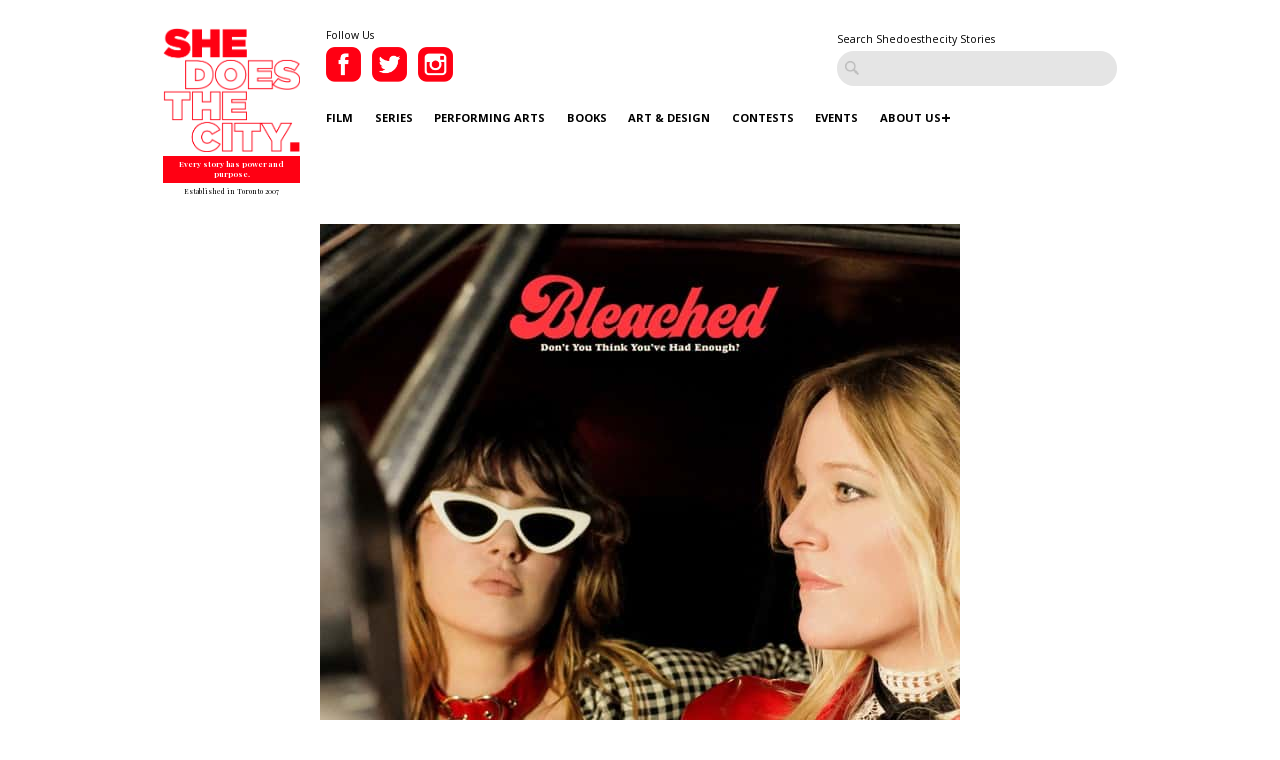

--- FILE ---
content_type: text/html; charset=UTF-8
request_url: https://www.shedoesthecity.com/what-were-listening-to-this-month-49/
body_size: 78620
content:
<!DOCTYPE html>

<head>

<meta http-equiv="Content-Type" content="text/html; charset=UTF-8" />
<meta name="viewport" content="width=device-width" />
<meta name="generator" content="WordPress 6.9" /><!-- Please leave for stats -->
<meta property="fb:admins" content="648160680" />

<meta charset="utf-8">
<meta http-equiv="X-UA-Compatible" content="IE=edge">
<meta http-equiv="Content-Type" content="text/html; charset=UTF-8" />

<meta name="generator" content="WordPress 6.9" /><!-- Please leave for stats -->

<!-- Facebook Meta Data Image -->
  <meta property="og:image" content="https://www.shedoesthecity.com/wp-content/uploads/files/2019/08/bleached.jpg" />

<!-- Pub Exchange  -->
<meta name="pubexchange:image" content="https://www.shedoesthecity.com/wp-content/uploads/files/2019/08/bleached-400x400.jpg">

<link rel="icon" href="https://www.shedoesthecity.com/wp-content/themes/sdtc-2021/images/favicon.ico">



<link rel="stylesheet" href="https://www.shedoesthecity.com/wp-content/themes/sdtc-2021/style.css" type="text/css" media="screen" />

<link rel="alternate" type="application/rss+xml" title="SheDoesTheCity RSS Feed" href="https://www.shedoesthecity.com/feed/" />
<link rel="alternate" type="application/rss+xml" title="SheDoesTheCity Comments RSS Feed" href="https://www.shedoesthecity.com/comments/feed/"  />

<link rel="pingback" href="https://www.shedoesthecity.com/xmlrpc.php" />	

<!-- Owl Carousel-->
<link rel="stylesheet" type="text/css" href="https://cdnjs.cloudflare.com/ajax/libs/OwlCarousel2/2.1.6/assets/owl.carousel.min.css">

<meta name='robots' content='index, follow, max-image-preview:large, max-snippet:-1, max-video-preview:-1' />

	<!-- This site is optimized with the Yoast SEO plugin v26.8 - https://yoast.com/product/yoast-seo-wordpress/ -->
	<title>What We’re Listening to This Month | SheDoesTheCity</title>
	<link rel="canonical" href="https://www.shedoesthecity.com/what-were-listening-to-this-month-49/" />
	<meta property="og:locale" content="en_US" />
	<meta property="og:type" content="article" />
	<meta property="og:title" content="What We’re Listening to This Month | SheDoesTheCity" />
	<meta property="og:description" content="Here are some of the albums we can&#039;t get enough of right now!" />
	<meta property="og:url" content="https://www.shedoesthecity.com/what-were-listening-to-this-month-49/" />
	<meta property="og:site_name" content="SheDoesTheCity" />
	<meta property="article:publisher" content="https://www.facebook.com/SheDoesTheCity" />
	<meta property="article:published_time" content="2019-08-08T19:00:37+00:00" />
	<meta property="og:image" content="https://www.shedoesthecity.com/wp-content/uploads/files/2019/08/bleached.jpg" />
	<meta property="og:image:width" content="640" />
	<meta property="og:image:height" content="640" />
	<meta property="og:image:type" content="image/jpeg" />
	<meta name="author" content="Caitlyn Holroyd" />
	<meta name="twitter:card" content="summary_large_image" />
	<meta name="twitter:creator" content="@caitlynholroyd" />
	<meta name="twitter:site" content="@shedoesthecity" />
	<meta name="twitter:label1" content="Written by" />
	<meta name="twitter:data1" content="Caitlyn Holroyd" />
	<meta name="twitter:label2" content="Est. reading time" />
	<meta name="twitter:data2" content="3 minutes" />
	<script type="application/ld+json" class="yoast-schema-graph">{"@context":"https://schema.org","@graph":[{"@type":"Article","@id":"https://www.shedoesthecity.com/what-were-listening-to-this-month-49/#article","isPartOf":{"@id":"https://www.shedoesthecity.com/what-were-listening-to-this-month-49/"},"author":{"name":"Caitlyn Holroyd","@id":"https://www.shedoesthecity.com/#/schema/person/2134d50ac966aed798914f6ff5c09301"},"headline":"What We’re Listening to This Month","datePublished":"2019-08-08T19:00:37+00:00","mainEntityOfPage":{"@id":"https://www.shedoesthecity.com/what-were-listening-to-this-month-49/"},"wordCount":658,"publisher":{"@id":"https://www.shedoesthecity.com/#organization"},"image":{"@id":"https://www.shedoesthecity.com/what-were-listening-to-this-month-49/#primaryimage"},"thumbnailUrl":"https://www.shedoesthecity.com/wp-content/uploads/files/2019/08/bleached.jpg","keywords":["Albums","Amaal","Bleached","Chance the Rapper","Events &amp; Culture","Music","What We're Listening to This Month"],"articleSection":["Events &amp; Culture"],"inLanguage":"en-US"},{"@type":"WebPage","@id":"https://www.shedoesthecity.com/what-were-listening-to-this-month-49/","url":"https://www.shedoesthecity.com/what-were-listening-to-this-month-49/","name":"What We’re Listening to This Month | SheDoesTheCity","isPartOf":{"@id":"https://www.shedoesthecity.com/#website"},"primaryImageOfPage":{"@id":"https://www.shedoesthecity.com/what-were-listening-to-this-month-49/#primaryimage"},"image":{"@id":"https://www.shedoesthecity.com/what-were-listening-to-this-month-49/#primaryimage"},"thumbnailUrl":"https://www.shedoesthecity.com/wp-content/uploads/files/2019/08/bleached.jpg","datePublished":"2019-08-08T19:00:37+00:00","breadcrumb":{"@id":"https://www.shedoesthecity.com/what-were-listening-to-this-month-49/#breadcrumb"},"inLanguage":"en-US","potentialAction":[{"@type":"ReadAction","target":["https://www.shedoesthecity.com/what-were-listening-to-this-month-49/"]}]},{"@type":"ImageObject","inLanguage":"en-US","@id":"https://www.shedoesthecity.com/what-were-listening-to-this-month-49/#primaryimage","url":"https://www.shedoesthecity.com/wp-content/uploads/files/2019/08/bleached.jpg","contentUrl":"https://www.shedoesthecity.com/wp-content/uploads/files/2019/08/bleached.jpg","width":640,"height":640},{"@type":"BreadcrumbList","@id":"https://www.shedoesthecity.com/what-were-listening-to-this-month-49/#breadcrumb","itemListElement":[{"@type":"ListItem","position":1,"name":"shedoesthecity","item":"https://www.shedoesthecity.com/"},{"@type":"ListItem","position":2,"name":"What We’re Listening to This Month"}]},{"@type":"WebSite","@id":"https://www.shedoesthecity.com/#website","url":"https://www.shedoesthecity.com/","name":"SheDoesTheCity","description":"Every story has power and purpose.","publisher":{"@id":"https://www.shedoesthecity.com/#organization"},"potentialAction":[{"@type":"SearchAction","target":{"@type":"EntryPoint","urlTemplate":"https://www.shedoesthecity.com/?s={search_term_string}"},"query-input":{"@type":"PropertyValueSpecification","valueRequired":true,"valueName":"search_term_string"}}],"inLanguage":"en-US"},{"@type":"Organization","@id":"https://www.shedoesthecity.com/#organization","name":"Shedoesthecity","url":"https://www.shedoesthecity.com/","logo":{"@type":"ImageObject","inLanguage":"en-US","@id":"https://www.shedoesthecity.com/#/schema/logo/image/","url":"https://www.shedoesthecity.com/wp-content/uploads/files/2021/12/sdtc-logo.png","contentUrl":"https://www.shedoesthecity.com/wp-content/uploads/files/2021/12/sdtc-logo.png","width":1233,"height":1113,"caption":"Shedoesthecity"},"image":{"@id":"https://www.shedoesthecity.com/#/schema/logo/image/"},"sameAs":["https://www.facebook.com/SheDoesTheCity","https://x.com/shedoesthecity","https://www.instagram.com/shedoesthecity/","https://www.linkedin.com/company/shedoesthecity/","https://www.pinterest.ca/shedoesthecity/","https://www.youtube.com/channel/UC2HhMAPO5dvsTd1zwGK4nOg"]},{"@type":"Person","@id":"https://www.shedoesthecity.com/#/schema/person/2134d50ac966aed798914f6ff5c09301","name":"Caitlyn Holroyd","image":{"@type":"ImageObject","inLanguage":"en-US","@id":"https://www.shedoesthecity.com/#/schema/person/image/","url":"https://secure.gravatar.com/avatar/b0fbcfb75fd5b7ac66c9ff4ce77105e0ae7f46a6c759f5e609f7ea39176874c5?s=96&d=mm&r=g","contentUrl":"https://secure.gravatar.com/avatar/b0fbcfb75fd5b7ac66c9ff4ce77105e0ae7f46a6c759f5e609f7ea39176874c5?s=96&d=mm&r=g","caption":"Caitlyn Holroyd"},"description":"After growing up in a series of small towns and villages, Caitlyn moved to Toronto in pursuit of a Bachelor of Journalism from Ryerson University. She's been writing for She Does the City since 2009 and covers all things arts and nightlife - from the weekly Toronto Hit List to party picks and playlists. She has a soft spot for: animals of all kinds, cheeses of all kinds, dad rock, hockey, dancing, 90s nostalgia, Texas, coffee and, of course, the written word. She has also worked as Social Media Editor for the Ryersonian and Sports Intern and freelance writer for the Toronto Sun.","sameAs":["https://x.com/caitlynholroyd"],"url":"https://www.shedoesthecity.com/author/caitlyn-holroyd/"}]}</script>
	<!-- / Yoast SEO plugin. -->


<link rel="alternate" title="oEmbed (JSON)" type="application/json+oembed" href="https://www.shedoesthecity.com/wp-json/oembed/1.0/embed?url=https%3A%2F%2Fwww.shedoesthecity.com%2Fwhat-were-listening-to-this-month-49%2F" />
<link rel="alternate" title="oEmbed (XML)" type="text/xml+oembed" href="https://www.shedoesthecity.com/wp-json/oembed/1.0/embed?url=https%3A%2F%2Fwww.shedoesthecity.com%2Fwhat-were-listening-to-this-month-49%2F&#038;format=xml" />
<style id='wp-img-auto-sizes-contain-inline-css' type='text/css'>
img:is([sizes=auto i],[sizes^="auto," i]){contain-intrinsic-size:3000px 1500px}
/*# sourceURL=wp-img-auto-sizes-contain-inline-css */
</style>
<link rel='stylesheet' id='sbi_styles-css' href='https://www.shedoesthecity.com/wp-content/plugins/instagram-feed/css/sbi-styles.min.css?ver=6.10.0' type='text/css' media='all' />
<style id='wp-emoji-styles-inline-css' type='text/css'>

	img.wp-smiley, img.emoji {
		display: inline !important;
		border: none !important;
		box-shadow: none !important;
		height: 1em !important;
		width: 1em !important;
		margin: 0 0.07em !important;
		vertical-align: -0.1em !important;
		background: none !important;
		padding: 0 !important;
	}
/*# sourceURL=wp-emoji-styles-inline-css */
</style>
<style id='wp-block-library-inline-css' type='text/css'>
:root{--wp-block-synced-color:#7a00df;--wp-block-synced-color--rgb:122,0,223;--wp-bound-block-color:var(--wp-block-synced-color);--wp-editor-canvas-background:#ddd;--wp-admin-theme-color:#007cba;--wp-admin-theme-color--rgb:0,124,186;--wp-admin-theme-color-darker-10:#006ba1;--wp-admin-theme-color-darker-10--rgb:0,107,160.5;--wp-admin-theme-color-darker-20:#005a87;--wp-admin-theme-color-darker-20--rgb:0,90,135;--wp-admin-border-width-focus:2px}@media (min-resolution:192dpi){:root{--wp-admin-border-width-focus:1.5px}}.wp-element-button{cursor:pointer}:root .has-very-light-gray-background-color{background-color:#eee}:root .has-very-dark-gray-background-color{background-color:#313131}:root .has-very-light-gray-color{color:#eee}:root .has-very-dark-gray-color{color:#313131}:root .has-vivid-green-cyan-to-vivid-cyan-blue-gradient-background{background:linear-gradient(135deg,#00d084,#0693e3)}:root .has-purple-crush-gradient-background{background:linear-gradient(135deg,#34e2e4,#4721fb 50%,#ab1dfe)}:root .has-hazy-dawn-gradient-background{background:linear-gradient(135deg,#faaca8,#dad0ec)}:root .has-subdued-olive-gradient-background{background:linear-gradient(135deg,#fafae1,#67a671)}:root .has-atomic-cream-gradient-background{background:linear-gradient(135deg,#fdd79a,#004a59)}:root .has-nightshade-gradient-background{background:linear-gradient(135deg,#330968,#31cdcf)}:root .has-midnight-gradient-background{background:linear-gradient(135deg,#020381,#2874fc)}:root{--wp--preset--font-size--normal:16px;--wp--preset--font-size--huge:42px}.has-regular-font-size{font-size:1em}.has-larger-font-size{font-size:2.625em}.has-normal-font-size{font-size:var(--wp--preset--font-size--normal)}.has-huge-font-size{font-size:var(--wp--preset--font-size--huge)}.has-text-align-center{text-align:center}.has-text-align-left{text-align:left}.has-text-align-right{text-align:right}.has-fit-text{white-space:nowrap!important}#end-resizable-editor-section{display:none}.aligncenter{clear:both}.items-justified-left{justify-content:flex-start}.items-justified-center{justify-content:center}.items-justified-right{justify-content:flex-end}.items-justified-space-between{justify-content:space-between}.screen-reader-text{border:0;clip-path:inset(50%);height:1px;margin:-1px;overflow:hidden;padding:0;position:absolute;width:1px;word-wrap:normal!important}.screen-reader-text:focus{background-color:#ddd;clip-path:none;color:#444;display:block;font-size:1em;height:auto;left:5px;line-height:normal;padding:15px 23px 14px;text-decoration:none;top:5px;width:auto;z-index:100000}html :where(.has-border-color){border-style:solid}html :where([style*=border-top-color]){border-top-style:solid}html :where([style*=border-right-color]){border-right-style:solid}html :where([style*=border-bottom-color]){border-bottom-style:solid}html :where([style*=border-left-color]){border-left-style:solid}html :where([style*=border-width]){border-style:solid}html :where([style*=border-top-width]){border-top-style:solid}html :where([style*=border-right-width]){border-right-style:solid}html :where([style*=border-bottom-width]){border-bottom-style:solid}html :where([style*=border-left-width]){border-left-style:solid}html :where(img[class*=wp-image-]){height:auto;max-width:100%}:where(figure){margin:0 0 1em}html :where(.is-position-sticky){--wp-admin--admin-bar--position-offset:var(--wp-admin--admin-bar--height,0px)}@media screen and (max-width:600px){html :where(.is-position-sticky){--wp-admin--admin-bar--position-offset:0px}}
/*wp_block_styles_on_demand_placeholder:697183cbdde04*/
/*# sourceURL=wp-block-library-inline-css */
</style>
<style id='classic-theme-styles-inline-css' type='text/css'>
/*! This file is auto-generated */
.wp-block-button__link{color:#fff;background-color:#32373c;border-radius:9999px;box-shadow:none;text-decoration:none;padding:calc(.667em + 2px) calc(1.333em + 2px);font-size:1.125em}.wp-block-file__button{background:#32373c;color:#fff;text-decoration:none}
/*# sourceURL=/wp-includes/css/classic-themes.min.css */
</style>
<link rel='stylesheet' id='contact-form-7-css' href='https://www.shedoesthecity.com/wp-content/plugins/contact-form-7/includes/css/styles.css?ver=5.8' type='text/css' media='all' />
<script type="text/javascript" src="https://www.shedoesthecity.com/wp-content/themes/sdtc-2021/js/jquery.min.js?ver=3.5.1" id="jquery-js"></script>
<script type="text/javascript" id="my_loadmore-js-extra">
/* <![CDATA[ */
var misha_loadmore_params = {"ajaxurl":"https://www.shedoesthecity.com/wp-admin/admin-ajax.php","posts":"{\"page\":0,\"name\":\"what-were-listening-to-this-month-49\",\"error\":\"\",\"m\":\"\",\"p\":0,\"post_parent\":\"\",\"subpost\":\"\",\"subpost_id\":\"\",\"attachment\":\"\",\"attachment_id\":0,\"pagename\":\"\",\"page_id\":0,\"second\":\"\",\"minute\":\"\",\"hour\":\"\",\"day\":0,\"monthnum\":0,\"year\":0,\"w\":0,\"category_name\":\"\",\"tag\":\"\",\"cat\":\"\",\"tag_id\":\"\",\"author\":\"\",\"author_name\":\"\",\"feed\":\"\",\"tb\":\"\",\"paged\":0,\"meta_key\":\"\",\"meta_value\":\"\",\"preview\":\"\",\"s\":\"\",\"sentence\":\"\",\"title\":\"\",\"fields\":\"all\",\"menu_order\":\"\",\"embed\":\"\",\"category__in\":[],\"category__not_in\":[],\"category__and\":[],\"post__in\":[],\"post__not_in\":[],\"post_name__in\":[],\"tag__in\":[],\"tag__not_in\":[],\"tag__and\":[],\"tag_slug__in\":[],\"tag_slug__and\":[],\"post_parent__in\":[],\"post_parent__not_in\":[],\"author__in\":[],\"author__not_in\":[],\"search_columns\":[],\"ignore_sticky_posts\":false,\"suppress_filters\":false,\"cache_results\":true,\"update_post_term_cache\":true,\"update_menu_item_cache\":false,\"lazy_load_term_meta\":true,\"update_post_meta_cache\":true,\"post_type\":\"\",\"posts_per_page\":9,\"nopaging\":false,\"comments_per_page\":\"50\",\"no_found_rows\":false,\"order\":\"DESC\"}","current_page":"1","max_page":"0"};
//# sourceURL=my_loadmore-js-extra
/* ]]> */
</script>
<script type="text/javascript" src="https://www.shedoesthecity.com/wp-content/themes/sdtc-2021/js/myloadmore.js?ver=6.9" id="my_loadmore-js"></script>
<link rel="https://api.w.org/" href="https://www.shedoesthecity.com/wp-json/" /><link rel="alternate" title="JSON" type="application/json" href="https://www.shedoesthecity.com/wp-json/wp/v2/posts/136508" /><link rel="EditURI" type="application/rsd+xml" title="RSD" href="https://www.shedoesthecity.com/xmlrpc.php?rsd" />
<link rel='shortlink' href='https://www.shedoesthecity.com/?p=136508' />
<script type="text/javascript">
(function(url){
	if(/(?:Chrome\/26\.0\.1410\.63 Safari\/537\.31|WordfenceTestMonBot)/.test(navigator.userAgent)){ return; }
	var addEvent = function(evt, handler) {
		if (window.addEventListener) {
			document.addEventListener(evt, handler, false);
		} else if (window.attachEvent) {
			document.attachEvent('on' + evt, handler);
		}
	};
	var removeEvent = function(evt, handler) {
		if (window.removeEventListener) {
			document.removeEventListener(evt, handler, false);
		} else if (window.detachEvent) {
			document.detachEvent('on' + evt, handler);
		}
	};
	var evts = 'contextmenu dblclick drag dragend dragenter dragleave dragover dragstart drop keydown keypress keyup mousedown mousemove mouseout mouseover mouseup mousewheel scroll'.split(' ');
	var logHuman = function() {
		if (window.wfLogHumanRan) { return; }
		window.wfLogHumanRan = true;
		var wfscr = document.createElement('script');
		wfscr.type = 'text/javascript';
		wfscr.async = true;
		wfscr.src = url + '&r=' + Math.random();
		(document.getElementsByTagName('head')[0]||document.getElementsByTagName('body')[0]).appendChild(wfscr);
		for (var i = 0; i < evts.length; i++) {
			removeEvent(evts[i], logHuman);
		}
	};
	for (var i = 0; i < evts.length; i++) {
		addEvent(evts[i], logHuman);
	}
})('//www.shedoesthecity.com/?wordfence_lh=1&hid=81AF49086EE07FFEF3E35CBB497DAB72');
</script><script defer="" src="https://cdn.tpdads.com/configs/shedoesthecity.js"></script>
<style>
	@media screen and (min-width: 770px) {
		#dsk-banner-ad-b {
			min-height: 90px;
		}
	}
	#tpd-logo-container {
		display: none !important;
	}
</style><link rel="Shortcut Icon" type="image/x-icon" href="images/favicon.ico" /><style id="wpforms-css-vars-root">
				:root {
					--wpforms-field-border-radius: 3px;
--wpforms-field-background-color: #ffffff;
--wpforms-field-border-color: rgba( 0, 0, 0, 0.25 );
--wpforms-field-text-color: rgba( 0, 0, 0, 0.7 );
--wpforms-label-color: rgba( 0, 0, 0, 0.85 );
--wpforms-label-sublabel-color: rgba( 0, 0, 0, 0.55 );
--wpforms-label-error-color: #d63637;
--wpforms-button-border-radius: 3px;
--wpforms-button-background-color: #066aab;
--wpforms-button-text-color: #ffffff;
--wpforms-field-size-input-height: 43px;
--wpforms-field-size-input-spacing: 15px;
--wpforms-field-size-font-size: 16px;
--wpforms-field-size-line-height: 19px;
--wpforms-field-size-padding-h: 14px;
--wpforms-field-size-checkbox-size: 16px;
--wpforms-field-size-sublabel-spacing: 5px;
--wpforms-field-size-icon-size: 1;
--wpforms-label-size-font-size: 16px;
--wpforms-label-size-line-height: 19px;
--wpforms-label-size-sublabel-font-size: 14px;
--wpforms-label-size-sublabel-line-height: 17px;
--wpforms-button-size-font-size: 17px;
--wpforms-button-size-height: 41px;
--wpforms-button-size-padding-h: 15px;
--wpforms-button-size-margin-top: 10px;

				}
			</style>
</head>

<script type="text/javascript">
var homeUrl = 'https://www.shedoesthecity.com';
var templateUrl = 'https://www.shedoesthecity.com/wp-content/themes/sdtc-2021';
</script>

<body>

  <section class="signup-popover">
	<div class="large-4 columns sign-up">
		<div class="logo">
			<img src="https://www.shedoesthecity.com/wp-content/themes/sdtc-2021/images/logo-footer.png" alt="Shedoesthecity Logo">
		</div>
		<h2>Sign Up</h2>
		<p>Subscribe to our newsletter for Toronto art happenings, film screenings, book launches, and more! </p>
		<div>
		   <form class="ml-block-form" action="https://static.mailerlite.com/webforms/submit/f8p6f5" data-code="f8p6f5" method="post" target="_blank">

<input aria-label="email" aria-required="true" type="email" class="form-control" data-inputmask="" name="fields[email]" placeholder="Your Email Address..." autocomplete="email">

<input type="hidden" name="ml-submit" value="1">
<input type="submit" class="primary" value="Subscribe">
<input type="hidden" name="anticsrf" value="true">

</form>

<div class="ml-form-successBody row-success" style="display:none">
<h4>Thank you!</h4>
<p>You have successfully joined our subscriber list.</p>
</div>

<script>
  function ml_webform_success_3675859(){var r=ml_jQuery||jQuery;r(".ml-subscribe-form-3675859 .row-success").show(),r(".ml-subscribe-form-3675859 .row-form").hide()}
</script>
<img src="https://track.mailerlite.com/webforms/o/3675859/f8p6f5?v1614867640" width="1" height="1" style="max-width:1px;max-height:1px;visibility:hidden;padding:0;margin:0;display:block" alt="." border="0">
<script src="https://static.mailerlite.com/js/w/webforms.min.js?v42b571e293fbe042bc115150134382c9" type="text/javascript"></script>		</div>
		<div><a class="close-signup">No Thanks</a></div>
		<small>Every Story Has Power and Purpose</small>
	</div>

	<div class="large-8 columns" style="background-image:url('https://www.shedoesthecity.com/wp-content/uploads/files/2021/03/Website-Box.png');">
		
	</div>

</section>
	<header>
    <div class="row">
      <div class="logo large-2 small-4 column">
         <a href="https://www.shedoesthecity.com">
              <img src="https://www.shedoesthecity.com/wp-content/themes/sdtc-2021/images/logo.png" alt="Shedoesthecity Logo">
          </a>
          <span class="tagline">Every story has power and purpose.</span>
          <span class="est">Established in Toronto 2007</span>
      </div>

      <div class="large-10 column hide-for-mobile">
        <div class="social">
          <small>Follow Us</small>
          <a href="https://www.facebook.com/SheDoesTheCity" class="social-link" target="_blank">
            <img src="https://www.shedoesthecity.com/wp-content/themes/sdtc-2021/images/facebook-icon.png" alt="Facebook">          
          </a>
          <a href="https://twitter.com/shedoesthecity" class="social-link" target="_blank">
            <img src="https://www.shedoesthecity.com/wp-content/themes/sdtc-2021/images/twitter-icon.png" alt="Twitter">          
          </a>
          <a href="https://instagram.com/shedoesthecity" class="social-link" target="_blank">
            <img src="https://www.shedoesthecity.com/wp-content/themes/sdtc-2021/images/instagram-icon.png" alt="Instagram">          
          </a>                
          <div class="clearfix"></div>
       </div>

      <form method="get" id="searchform" action="https://www.shedoesthecity.com/" class="hide-for-mobile">
        <small>Search Shedoesthecity Stories</small>
        <input type="text" value="" placeholder="" id="s" name="s">
        <input type="submit" id="searchsubmit" value="Search" class="btn hide" />
      </form>

       <div class="clearfix"></div>

      <nav id="main-nav">
          <div class="menu-2021-menu-container"><ul id="menu-2021-menu" class="menu"><li id="menu-item-145072" class="menu-item menu-item-type-taxonomy menu-item-object-category menu-item-145072"><a href="https://www.shedoesthecity.com/category/film/">Film</a></li>
<li id="menu-item-145076" class="menu-item menu-item-type-taxonomy menu-item-object-category menu-item-145076"><a href="https://www.shedoesthecity.com/category/series/">Series</a></li>
<li id="menu-item-145074" class="menu-item menu-item-type-taxonomy menu-item-object-category menu-item-145074"><a href="https://www.shedoesthecity.com/category/performing-arts/">Performing Arts</a></li>
<li id="menu-item-145069" class="menu-item menu-item-type-taxonomy menu-item-object-category menu-item-145069"><a href="https://www.shedoesthecity.com/category/books/">Books</a></li>
<li id="menu-item-145068" class="menu-item menu-item-type-taxonomy menu-item-object-category menu-item-145068"><a href="https://www.shedoesthecity.com/category/art-design/">Art &amp; Design</a></li>
<li id="menu-item-145070" class="menu-item menu-item-type-taxonomy menu-item-object-category menu-item-145070"><a href="https://www.shedoesthecity.com/category/contest/">Contests</a></li>
<li id="menu-item-145071" class="menu-item menu-item-type-taxonomy menu-item-object-category current-post-ancestor current-menu-parent current-post-parent menu-item-145071"><a href="https://www.shedoesthecity.com/category/events-culture/">Events</a></li>
<li id="menu-item-145077" class="menu-item menu-item-type-post_type menu-item-object-page menu-item-has-children menu-item-145077"><a href="https://www.shedoesthecity.com/about-us/">About Us</a>
<ul class="sub-menu">
	<li id="menu-item-145091" class="menu-item menu-item-type-post_type menu-item-object-page menu-item-145091"><a href="https://www.shedoesthecity.com/pitch-us/">Pitch Us!</a></li>
	<li id="menu-item-145231" class="menu-item menu-item-type-post_type menu-item-object-page menu-item-145231"><a href="https://www.shedoesthecity.com/new-voices-fund/">New Voices Fund</a></li>
</ul>
</li>
</ul></div> 
      </nav>


      

      </div><!--.large-10 column -->


      <div class="mobile-menu">
        <div class="patty"></div>
      </div>
      <nav id="mobile-nav">
          <div class="logo large-2 small-4 column">
            <a href="https://www.shedoesthecity.com">
              <img src="https://www.shedoesthecity.com/wp-content/themes/sdtc-2021/images/logo-footer.png" alt="Shedoesthecity Logo">
          </a>
          <span class="tagline">Every story has power and purpose.</span>
          </div>

          <form method="get" id="searchform" action="https://www.shedoesthecity.com/">
                <input type="text" value="" placeholder="Search" id="s" name="s">
                <input type="submit" id="searchsubmit" value="Search" class="btn hide" />
          </form>

          <div class="menu-2021-menu-container"><ul id="menu-2021-menu-1" class="menu"><li class="menu-item menu-item-type-taxonomy menu-item-object-category menu-item-145072"><a href="https://www.shedoesthecity.com/category/film/">Film</a></li>
<li class="menu-item menu-item-type-taxonomy menu-item-object-category menu-item-145076"><a href="https://www.shedoesthecity.com/category/series/">Series</a></li>
<li class="menu-item menu-item-type-taxonomy menu-item-object-category menu-item-145074"><a href="https://www.shedoesthecity.com/category/performing-arts/">Performing Arts</a></li>
<li class="menu-item menu-item-type-taxonomy menu-item-object-category menu-item-145069"><a href="https://www.shedoesthecity.com/category/books/">Books</a></li>
<li class="menu-item menu-item-type-taxonomy menu-item-object-category menu-item-145068"><a href="https://www.shedoesthecity.com/category/art-design/">Art &amp; Design</a></li>
<li class="menu-item menu-item-type-taxonomy menu-item-object-category menu-item-145070"><a href="https://www.shedoesthecity.com/category/contest/">Contests</a></li>
<li class="menu-item menu-item-type-taxonomy menu-item-object-category current-post-ancestor current-menu-parent current-post-parent menu-item-145071"><a href="https://www.shedoesthecity.com/category/events-culture/">Events</a></li>
<li class="menu-item menu-item-type-post_type menu-item-object-page menu-item-has-children menu-item-145077"><a href="https://www.shedoesthecity.com/about-us/">About Us</a>
<ul class="sub-menu">
	<li class="menu-item menu-item-type-post_type menu-item-object-page menu-item-145091"><a href="https://www.shedoesthecity.com/pitch-us/">Pitch Us!</a></li>
	<li class="menu-item menu-item-type-post_type menu-item-object-page menu-item-145231"><a href="https://www.shedoesthecity.com/new-voices-fund/">New Voices Fund</a></li>
</ul>
</li>
</ul></div>
        <div class="social">
          <small>Follow Us</small>
          <a href="https://www.facebook.com/SheDoesTheCity" class="social-link" target="_blank">
            <img src="https://www.shedoesthecity.com/wp-content/themes/sdtc-2021/images/facebook-icon-mobile.png" alt="Facebook">          
          </a>
          <a href="https://twitter.com/shedoesthecity" class="social-link" target="_blank">
            <img src="https://www.shedoesthecity.com/wp-content/themes/sdtc-2021/images/twitter-icon-mobile.png" alt="Twitter">          
          </a>
          <a href="https://instagram.com/shedoesthecity" class="social-link" target="_blank">
            <img src="https://www.shedoesthecity.com/wp-content/themes/sdtc-2021/images/instagram-icon-mobile.png" alt="Instagram">          
          </a>                
          <div class="clearfix"></div>
       </div>
         

         
      </nav>
      <div class="clearfix"></div>
    </div><!--/.row-->
  </header>




	<section class="blog-single">
		<div class="row">
			<div class="post-image"><div class="bialty-container"><img width="640" height="640" src="https://www.shedoesthecity.com/wp-content/uploads/files/2019/08/bleached.jpg" class="attachment-full size-full wp-post-image" alt="" decoding="async" fetchpriority="high" srcset="https://www.shedoesthecity.com/wp-content/uploads/files/2019/08/bleached.jpg 640w, https://www.shedoesthecity.com/wp-content/uploads/files/2019/08/bleached-300x300.jpg 300w, https://www.shedoesthecity.com/wp-content/uploads/files/2019/08/bleached-400x400.jpg 400w, https://www.shedoesthecity.com/wp-content/uploads/files/2019/08/bleached-500x500.jpg 500w, https://www.shedoesthecity.com/wp-content/uploads/files/2019/08/bleached-250x250.jpg 250w" sizes="(max-width: 640px) 100vw, 640px"></div>
</div>
			<div class="post-caption">   
    
    
    
    </div>
			
			<div class="large-3 columns hide-for-mobile">
								 <div class="quote">
    
   	
</div>			</div>
			

			<div class="large-9 columns">
				<small class="category"><a href="https://www.shedoesthecity.com/category/events-culture/" rel="category tag">Events &amp; Culture</a></small>	
				<h1>What We’re Listening to This Month</h1>

				<div class="post-date"><span class="author">
	    Caitlyn Holroyd</span> August 8, 2019</div>			

				<div class="post-content"><div class="bialty-container"><p>Here are some of the albums we can&rsquo;t get enough of right now!</p>
<p><strong>Amaal: <em>Black Dove</em></strong></p>
<p><img decoding="async" class="alignnone size-medium wp-image-136509" src="http://www.shedoesthecity.com/wp-content/uploads/files/2019/08/amaal-400x401.jpg" alt="" width="400" height="401" srcset="https://www.shedoesthecity.com/wp-content/uploads/files/2019/08/amaal-400x401.jpg 400w, https://www.shedoesthecity.com/wp-content/uploads/files/2019/08/amaal-300x300.jpg 300w, https://www.shedoesthecity.com/wp-content/uploads/files/2019/08/amaal-500x501.jpg 500w, https://www.shedoesthecity.com/wp-content/uploads/files/2019/08/amaal-250x250.jpg 250w, https://www.shedoesthecity.com/wp-content/uploads/files/2019/08/amaal.jpg 639w" sizes="(max-width: 400px) 100vw, 400px"></p>
<p>Born in Mogadishu, Somalia, R&amp;B singer-songwriter Amaal emigrated to Toronto with her family at a young age after a civil war broke out in her native country in the early 1990s&mdash;an experience that, along with her traditional Muslim upbringing, has helped shaped her music career. After releasing a handful of singles over the past few years as an independent artist, Amaal looks ready to break through to a much bigger audience with the release of her debut EP.</p>
<p>The minimal production of <em>Black Dove</em> puts the focus on Amaal&rsquo;s vocals and lyrics as she analyzes the various stages of a relationship, beginning with feelings of longing on opener &ldquo;Let Go.&rdquo; Two tracks later, on the &rsquo;90s R&amp;B-leaning &ldquo;So What,&rdquo; Amaal expresses frustration with wasting her time on someone, singing, &ldquo;So what, I loved you / So&#8202; what, I tried / I&#8202; gave you everything / And now my love is running dry.&rdquo; &ldquo;Coming and Going&rdquo; centers around fleeting love and &ldquo;Later&rdquo; examines the lengths we&rsquo;ll go for someone we care about.</p>
<p>Must-hear track: &ldquo;Later&rdquo;</p>
<p><iframe title="Amaal - Later" width="500" height="281" src="https://www.youtube.com/embed/OmHftkSAQEw?feature=oembed" frameborder="0" allow="accelerometer; autoplay; clipboard-write; encrypted-media; gyroscope; picture-in-picture; web-share" referrerpolicy="strict-origin-when-cross-origin" allowfullscreen></iframe></p>
<p><strong>Chance the Rapper: <em>The Big Day</em></strong></p>
<p><img loading="lazy" decoding="async" class="alignnone size-medium wp-image-136510" src="http://www.shedoesthecity.com/wp-content/uploads/files/2019/08/chance-400x400.jpg" alt="" width="400" height="400" srcset="https://www.shedoesthecity.com/wp-content/uploads/files/2019/08/chance-400x400.jpg 400w, https://www.shedoesthecity.com/wp-content/uploads/files/2019/08/chance-300x300.jpg 300w, https://www.shedoesthecity.com/wp-content/uploads/files/2019/08/chance-500x500.jpg 500w, https://www.shedoesthecity.com/wp-content/uploads/files/2019/08/chance-250x250.jpg 250w, https://www.shedoesthecity.com/wp-content/uploads/files/2019/08/chance.jpg 640w" sizes="auto, (max-width: 400px) 100vw, 400px"></p>
<p>When Chancelor Bennett, a.k.a. Chance the Rapper, released his gospel rap mixtape <em>Coloring Book</em> in 2016, he had recently welcomed his first child into the world with then-girlfriend Kirsten Corley and, as he declared on &ldquo;All We Got,&rdquo; was in the midst of trying to &ldquo;turn my baby mama to my fianc&eacute;e.&rdquo; Three years later, the Chicago MC and soon-to-be father of two finds himself in a state of marital bliss and is shouting it for the world to hear on his debut studio album, <em>The Big Day</em>.</p>
<p>Chance&rsquo;s journey to the altar wasn&rsquo;t without a few bumps, which he acknowledges on &ldquo;We Go High,&rdquo; a song about him and Corleyand splitting up and then reuniting: &ldquo;My baby mama went celibate / Lies on my breath, she say she couldn&rsquo;t take the smell of it.&rdquo; Mostly, though, the 22-track album looks at the good side of love. There are a slew of guests appearances, too &ndash; from the soulful croonings of John Legend on &ldquo;All Day Long&rdquo; to Ben Gibbard&rsquo;s hook on &ldquo;Do You Remember?&rdquo; and Megan Thee Stallion&rsquo;s spotlight-stealing verse on &ldquo;Handsome.&rdquo; It may not reach the same critical heights as some of his earlier mixtapes, but <em>The Big Day</em> is definitely his most ambitious project yet.</p>
<p>Must-hear track: &ldquo;Do You Remember?&rdquo;</p>
<p><iframe loading="lazy" title="Chance The Rapper - Do You Remember ( ft. DeathCab for Cutie)" width="500" height="281" src="https://www.youtube.com/embed/vOzZ6p-nS4k?feature=oembed" frameborder="0" allow="accelerometer; autoplay; clipboard-write; encrypted-media; gyroscope; picture-in-picture; web-share" referrerpolicy="strict-origin-when-cross-origin" allowfullscreen></iframe></p>
<p><strong>Bleached: <em>Don&rsquo;t You Think You&rsquo;ve Had Enough?</em></strong></p>
<p><strong><em><img loading="lazy" decoding="async" class="alignnone size-medium wp-image-136511" src="http://www.shedoesthecity.com/wp-content/uploads/files/2019/08/bleached-400x400.jpg" alt="" width="400" height="400" srcset="https://www.shedoesthecity.com/wp-content/uploads/files/2019/08/bleached-400x400.jpg 400w, https://www.shedoesthecity.com/wp-content/uploads/files/2019/08/bleached-300x300.jpg 300w, https://www.shedoesthecity.com/wp-content/uploads/files/2019/08/bleached-500x500.jpg 500w, https://www.shedoesthecity.com/wp-content/uploads/files/2019/08/bleached-250x250.jpg 250w, https://www.shedoesthecity.com/wp-content/uploads/files/2019/08/bleached.jpg 640w" sizes="auto, (max-width: 400px) 100vw, 400px">&nbsp;</em></strong></p>
<p>Bleached, the Los Angeles-based rock duo of Jennifer Clavin and Jessica Clavin, went through some significant life changes in the three years since their last album. <em>Don&rsquo;t You Think You&rsquo;ve Had Enough?</em> is the first record the sisters have produced since getting sober and finds them grappling with their past. &ldquo;Writing these songs while sober became somewhat of a spiritual experience,&rdquo; Jennifer said in a <a href="https://deadoceans.com/news/bleached-release-dont-you-think-youve-had-enough/" target="_blank" rel="noopener noreferrer">press release</a>. &ldquo;I had to let go, trust the process, and allow an energy beyond my control to be present.&rdquo;</p>
<p>Opening track &ldquo;Heartbeat Away&rdquo; showcases a raw and more vulnerable side of the sisters&rsquo; songwriting as they reflect on leaving their chaotic lives behind: &ldquo;It&rsquo;s only a heartbeat away / Let the ocean fight for the waves.&rdquo; &ldquo;Hard to Kill,&rdquo; another track about their hard-partying days, is impossible to sit still to thanks to its slick basslines and catchy whistles, while &ldquo;Somebody Dial 911&rdquo; is a delightful slice of melancholic new wave that nods to The Cure. The album closes with &ldquo;Shitty Ballet,&rdquo; a mostly acoustic number that descends into an explosion of cymbals and Jennifer&rsquo;s distorted vocals declaring &ldquo;Once I start, I don&rsquo;t know how to stop.&rdquo;</p>
<p>Must-hear track: &ldquo;Hard to Kill&rdquo;</p>
<p><iframe loading="lazy" title="Bleached - Hard to Kill" width="500" height="281" src="https://www.youtube.com/embed/bQYgcc02m5c?feature=oembed" frameborder="0" allow="accelerometer; autoplay; clipboard-write; encrypted-media; gyroscope; picture-in-picture; web-share" referrerpolicy="strict-origin-when-cross-origin" allowfullscreen></iframe></p>
</div>
</div>
				
				<div class="mobile-only">
					<div class="quote">
    
   	
</div>									</div>	

				
				<hr class="post-divider"/>
				<div class="tags">Tags:  <a href="https://www.shedoesthecity.com/tag/albums/" rel="tag">Albums</a>, <a href="https://www.shedoesthecity.com/tag/amaal/" rel="tag">Amaal</a>, <a href="https://www.shedoesthecity.com/tag/bleached/" rel="tag">Bleached</a>, <a href="https://www.shedoesthecity.com/tag/chance-the-rapper/" rel="tag">Chance the Rapper</a>, <a href="https://www.shedoesthecity.com/tag/events-culture/" rel="tag">Events &amp; Culture</a>, <a href="https://www.shedoesthecity.com/tag/music/" rel="tag">Music</a>, <a href="https://www.shedoesthecity.com/tag/what-were-listening-to-this-month/" rel="tag">What We're Listening to This Month</a></div>
			
				<section class="sign-up">
	<h2>Sign Up</h2>
	<p>Subscribe to our newsletter for Toronto art happenings, film screenings, book launches, and more! </p>
	<div>
	   <form class="ml-block-form" action="https://static.mailerlite.com/webforms/submit/f8p6f5" data-code="f8p6f5" method="post" target="_blank">

<input aria-label="email" aria-required="true" type="email" class="form-control" data-inputmask="" name="fields[email]" placeholder="Your Email Address..." autocomplete="email">

<input type="hidden" name="ml-submit" value="1">
<input type="submit" class="primary" value="Subscribe">
<input type="hidden" name="anticsrf" value="true">

</form>

<div class="ml-form-successBody row-success" style="display:none">
<h4>Thank you!</h4>
<p>You have successfully joined our subscriber list.</p>
</div>

<script>
  function ml_webform_success_3675859(){var r=ml_jQuery||jQuery;r(".ml-subscribe-form-3675859 .row-success").show(),r(".ml-subscribe-form-3675859 .row-form").hide()}
</script>
<img src="https://track.mailerlite.com/webforms/o/3675859/f8p6f5?v1614867640" width="1" height="1" style="max-width:1px;max-height:1px;visibility:hidden;padding:0;margin:0;display:block" alt="." border="0">
<script src="https://static.mailerlite.com/js/w/webforms.min.js?v42b571e293fbe042bc115150134382c9" type="text/javascript"></script>	</div>
	<small>Every Story Has Power and Purpose</small>
</section>
				<section id="relatedposts">
  <h2>Related Posts</h2>
  <div class="grid-container relatedposts">
  
       
        <div class="grid-block large-3">
          <div class='background-image' style='background-image:url(https://www.shedoesthecity.com/wp-content/uploads/files/2025/11/HM06505-09-Gracenotes-Scenes-4096x2048_gs03-scaled.jpg)'></div>          <h4><a href="https://www.shedoesthecity.com/in-bif-naked-a-documentary-the-artist-opens-up-about-her-rock-stardom-and-health-battle/" class="link">
            In ‘Bif Naked: A Documentary’, The Artist Opens Up About Her Rock Stardom and Health Battle</a>
          </h4>
          <div class="clearfix"></div>
      </div>
     
         
        <div class="grid-block large-3">
          <div class='background-image' style='background-image:url(https://www.shedoesthecity.com/wp-content/uploads/files/2025/09/begonia-calvin-lee-joseph.jpg)'></div>          <h4><a href="https://www.shedoesthecity.com/begonia-is-returning-to-toronto-with-her-most-confident-album-yet/" class="link">
            Begonia Is Returning to Toronto With Her Most Confident Album Yet</a>
          </h4>
          <div class="clearfix"></div>
      </div>
     
         
        <div class="grid-block large-3">
          <div class='background-image' style='background-image:url(https://www.shedoesthecity.com/wp-content/uploads/files/2025/08/Book-Template-2.png)'></div>          <h4><a href="https://www.shedoesthecity.com/6-emerging-artists-you-need-to-catch-at-osheaga-2025/" class="link">
            6 Emerging Artists You Need To Catch At Osheaga This Year</a>
          </h4>
          <div class="clearfix"></div>
      </div>
     
         
        <div class="grid-block large-3">
          <div class='background-image' style='background-image:url(https://www.shedoesthecity.com/wp-content/uploads/files/2023/05/mgnt-TorontoPride-Home-05-Laura-Proctor.jpg)'></div>          <h4><a href="https://www.shedoesthecity.com/toronto-best-bets-june-24-july-1-lavazza-inclucity-festival-pride-toronto-union-summer-more/" class="link">
            Toronto Best Bets: June 24-July 1: Lavazza IncluCity Festival, Pride Toronto, Union Summer &#038; More</a>
          </h4>
          <div class="clearfix"></div>
      </div>
     
      </div>
</section>
			</div>


			<div class="clearfix"></div>
		</div>		
		<div class="clearfix"></div>
	</section>

	<section id="sign-up">
		
	</section>

	<section>
		
	</section>


<section id="instagram">
	<div class="row">	
		<h4><img src="https://www.shedoesthecity.com/wp-content/themes/sdtc-2021/images/instagram-logo.png"> Follow Us On Instagram</h4>
				
<div id="sb_instagram"  class="sbi sbi_mob_col_1 sbi_tab_col_2 sbi_col_4 sbi_width_resp" style="padding-bottom: 10px;"	 data-feedid="*2"  data-res="auto" data-cols="4" data-colsmobile="1" data-colstablet="2" data-num="4" data-nummobile="4" data-item-padding="5"	 data-shortcode-atts="{&quot;feed&quot;:&quot;2&quot;}"  data-postid="136508" data-locatornonce="109081909e" data-imageaspectratio="1:1" data-sbi-flags="favorLocal">
	<div class="sb_instagram_header "   >
	<a class="sbi_header_link" target="_blank"
	   rel="nofollow noopener" href="https://www.instagram.com/shedoesthecity/" title="@shedoesthecity">
		<div class="sbi_header_text sbi_no_bio">
			<div class="sbi_header_img"  data-avatar-url="https://scontent-iad3-2.cdninstagram.com/v/t51.2885-19/22709465_1615403765195364_3721702939962638336_n.jpg?stp=dst-jpg_s206x206_tt6&amp;_nc_cat=103&amp;ccb=7-5&amp;_nc_sid=bf7eb4&amp;efg=eyJ2ZW5jb2RlX3RhZyI6InByb2ZpbGVfcGljLnd3dy43MTAuQzMifQ%3D%3D&amp;_nc_ohc=eARgBN6HOFEQ7kNvwEkdSZv&amp;_nc_oc=Adk7rfhMdVYmSMUqEnOAslrm47khjViAFy0Aiq5Ept0Wl0CfPqTs4ooQYCCGttgF4eU&amp;_nc_zt=24&amp;_nc_ht=scontent-iad3-2.cdninstagram.com&amp;edm=AP4hL3IEAAAA&amp;_nc_tpa=Q5bMBQE-gCUpj0DAdsY_6DvKt_bApqONNLDHljP1efW2l8czXlzDWDjW-X4Uokf5jnRRghLAk2urP1MJLg&amp;oh=00_AfpN5MyfwpWANioRvJZs_a1muYV1LUIIeOohmLe4VevMNA&amp;oe=6976CC9D">
									<div class="sbi_header_img_hover"  ><svg class="sbi_new_logo fa-instagram fa-w-14" aria-hidden="true" data-fa-processed="" aria-label="Instagram" data-prefix="fab" data-icon="instagram" role="img" viewBox="0 0 448 512">
                    <path fill="currentColor" d="M224.1 141c-63.6 0-114.9 51.3-114.9 114.9s51.3 114.9 114.9 114.9S339 319.5 339 255.9 287.7 141 224.1 141zm0 189.6c-41.1 0-74.7-33.5-74.7-74.7s33.5-74.7 74.7-74.7 74.7 33.5 74.7 74.7-33.6 74.7-74.7 74.7zm146.4-194.3c0 14.9-12 26.8-26.8 26.8-14.9 0-26.8-12-26.8-26.8s12-26.8 26.8-26.8 26.8 12 26.8 26.8zm76.1 27.2c-1.7-35.9-9.9-67.7-36.2-93.9-26.2-26.2-58-34.4-93.9-36.2-37-2.1-147.9-2.1-184.9 0-35.8 1.7-67.6 9.9-93.9 36.1s-34.4 58-36.2 93.9c-2.1 37-2.1 147.9 0 184.9 1.7 35.9 9.9 67.7 36.2 93.9s58 34.4 93.9 36.2c37 2.1 147.9 2.1 184.9 0 35.9-1.7 67.7-9.9 93.9-36.2 26.2-26.2 34.4-58 36.2-93.9 2.1-37 2.1-147.8 0-184.8zM398.8 388c-7.8 19.6-22.9 34.7-42.6 42.6-29.5 11.7-99.5 9-132.1 9s-102.7 2.6-132.1-9c-19.6-7.8-34.7-22.9-42.6-42.6-11.7-29.5-9-99.5-9-132.1s-2.6-102.7 9-132.1c7.8-19.6 22.9-34.7 42.6-42.6 29.5-11.7 99.5-9 132.1-9s102.7-2.6 132.1 9c19.6 7.8 34.7 22.9 42.6 42.6 11.7 29.5 9 99.5 9 132.1s2.7 102.7-9 132.1z"></path>
                </svg></div>
					<img  src="https://www.shedoesthecity.com/wp-content/uploads/files/2023/07/download.jpg" alt="" width="50" height="50">
				
							</div>

			<div class="sbi_feedtheme_header_text">
				<h3>shedoesthecity</h3>
							</div>
		</div>
	</a>
</div>

	<div id="sbi_images"  style="gap: 10px;">
		<div class="sbi_item sbi_type_carousel sbi_new sbi_transition"
	id="sbi_17954244294054692" data-date="1768949488">
	<div class="sbi_photo_wrap">
		<a class="sbi_photo" href="https://www.instagram.com/p/DTv_oF7j-Vy/" target="_blank" rel="noopener nofollow"
			data-full-res="https://scontent-iad3-2.cdninstagram.com/v/t51.82787-15/619680469_18550308991028401_3548982927494159683_n.jpg?stp=dst-jpg_e35_tt6&#038;_nc_cat=106&#038;ccb=7-5&#038;_nc_sid=18de74&#038;efg=eyJlZmdfdGFnIjoiQ0FST1VTRUxfSVRFTS5iZXN0X2ltYWdlX3VybGdlbi5DMyJ9&#038;_nc_ohc=xPprLnEfi_4Q7kNvwH8PNlF&#038;_nc_oc=Adku01zD9AaDYiB2w-gGd3VzBYKbaj-cParGltp-B8zd0P0ZTbwyQgwgkCS_ahsWONY&#038;_nc_zt=23&#038;_nc_ht=scontent-iad3-2.cdninstagram.com&#038;edm=ANo9K5cEAAAA&#038;_nc_gid=Pu42Vef9H3vnPpZ-XJvV7Q&#038;oh=00_AfrpVLPPqu5WfnhVgmI23rn0L3GUuXXJuuV2vamAkf0icQ&#038;oe=6976F465"
			data-img-src-set="{&quot;d&quot;:&quot;https:\/\/scontent-iad3-2.cdninstagram.com\/v\/t51.82787-15\/619680469_18550308991028401_3548982927494159683_n.jpg?stp=dst-jpg_e35_tt6&amp;_nc_cat=106&amp;ccb=7-5&amp;_nc_sid=18de74&amp;efg=eyJlZmdfdGFnIjoiQ0FST1VTRUxfSVRFTS5iZXN0X2ltYWdlX3VybGdlbi5DMyJ9&amp;_nc_ohc=xPprLnEfi_4Q7kNvwH8PNlF&amp;_nc_oc=Adku01zD9AaDYiB2w-gGd3VzBYKbaj-cParGltp-B8zd0P0ZTbwyQgwgkCS_ahsWONY&amp;_nc_zt=23&amp;_nc_ht=scontent-iad3-2.cdninstagram.com&amp;edm=ANo9K5cEAAAA&amp;_nc_gid=Pu42Vef9H3vnPpZ-XJvV7Q&amp;oh=00_AfrpVLPPqu5WfnhVgmI23rn0L3GUuXXJuuV2vamAkf0icQ&amp;oe=6976F465&quot;,&quot;150&quot;:&quot;https:\/\/scontent-iad3-2.cdninstagram.com\/v\/t51.82787-15\/619680469_18550308991028401_3548982927494159683_n.jpg?stp=dst-jpg_e35_tt6&amp;_nc_cat=106&amp;ccb=7-5&amp;_nc_sid=18de74&amp;efg=eyJlZmdfdGFnIjoiQ0FST1VTRUxfSVRFTS5iZXN0X2ltYWdlX3VybGdlbi5DMyJ9&amp;_nc_ohc=xPprLnEfi_4Q7kNvwH8PNlF&amp;_nc_oc=Adku01zD9AaDYiB2w-gGd3VzBYKbaj-cParGltp-B8zd0P0ZTbwyQgwgkCS_ahsWONY&amp;_nc_zt=23&amp;_nc_ht=scontent-iad3-2.cdninstagram.com&amp;edm=ANo9K5cEAAAA&amp;_nc_gid=Pu42Vef9H3vnPpZ-XJvV7Q&amp;oh=00_AfrpVLPPqu5WfnhVgmI23rn0L3GUuXXJuuV2vamAkf0icQ&amp;oe=6976F465&quot;,&quot;320&quot;:&quot;https:\/\/scontent-iad3-2.cdninstagram.com\/v\/t51.82787-15\/619680469_18550308991028401_3548982927494159683_n.jpg?stp=dst-jpg_e35_tt6&amp;_nc_cat=106&amp;ccb=7-5&amp;_nc_sid=18de74&amp;efg=eyJlZmdfdGFnIjoiQ0FST1VTRUxfSVRFTS5iZXN0X2ltYWdlX3VybGdlbi5DMyJ9&amp;_nc_ohc=xPprLnEfi_4Q7kNvwH8PNlF&amp;_nc_oc=Adku01zD9AaDYiB2w-gGd3VzBYKbaj-cParGltp-B8zd0P0ZTbwyQgwgkCS_ahsWONY&amp;_nc_zt=23&amp;_nc_ht=scontent-iad3-2.cdninstagram.com&amp;edm=ANo9K5cEAAAA&amp;_nc_gid=Pu42Vef9H3vnPpZ-XJvV7Q&amp;oh=00_AfrpVLPPqu5WfnhVgmI23rn0L3GUuXXJuuV2vamAkf0icQ&amp;oe=6976F465&quot;,&quot;640&quot;:&quot;https:\/\/scontent-iad3-2.cdninstagram.com\/v\/t51.82787-15\/619680469_18550308991028401_3548982927494159683_n.jpg?stp=dst-jpg_e35_tt6&amp;_nc_cat=106&amp;ccb=7-5&amp;_nc_sid=18de74&amp;efg=eyJlZmdfdGFnIjoiQ0FST1VTRUxfSVRFTS5iZXN0X2ltYWdlX3VybGdlbi5DMyJ9&amp;_nc_ohc=xPprLnEfi_4Q7kNvwH8PNlF&amp;_nc_oc=Adku01zD9AaDYiB2w-gGd3VzBYKbaj-cParGltp-B8zd0P0ZTbwyQgwgkCS_ahsWONY&amp;_nc_zt=23&amp;_nc_ht=scontent-iad3-2.cdninstagram.com&amp;edm=ANo9K5cEAAAA&amp;_nc_gid=Pu42Vef9H3vnPpZ-XJvV7Q&amp;oh=00_AfrpVLPPqu5WfnhVgmI23rn0L3GUuXXJuuV2vamAkf0icQ&amp;oe=6976F465&quot;}">
			<span class="sbi-screenreader">After the massive success of ‘Heated Rivalry’, boo</span>
			<svg class="svg-inline--fa fa-clone fa-w-16 sbi_lightbox_carousel_icon" aria-hidden="true" aria-label="Clone" data-fa-proƒcessed="" data-prefix="far" data-icon="clone" role="img" xmlns="http://www.w3.org/2000/svg" viewBox="0 0 512 512">
                    <path fill="currentColor" d="M464 0H144c-26.51 0-48 21.49-48 48v48H48c-26.51 0-48 21.49-48 48v320c0 26.51 21.49 48 48 48h320c26.51 0 48-21.49 48-48v-48h48c26.51 0 48-21.49 48-48V48c0-26.51-21.49-48-48-48zM362 464H54a6 6 0 0 1-6-6V150a6 6 0 0 1 6-6h42v224c0 26.51 21.49 48 48 48h224v42a6 6 0 0 1-6 6zm96-96H150a6 6 0 0 1-6-6V54a6 6 0 0 1 6-6h308a6 6 0 0 1 6 6v308a6 6 0 0 1-6 6z"></path>
                </svg>						<img src="https://www.shedoesthecity.com/wp-content/plugins/instagram-feed/img/placeholder.png" alt="After the massive success of ‘Heated Rivalry’, book adaptations are having a moment!

If you are looking for new books, TV series, or films to watch next, @readwithmeemz has made a list of page-to-screen adaptations to check out in 2026 📚🎬

🔗Tap the link in our bio for more recommendations🔗

#findingheredge #bookadaptations #hungergames #wutheringheights #whattowatch" aria-hidden="true">
		</a>
	</div>
</div><div class="sbi_item sbi_type_carousel sbi_new sbi_transition"
	id="sbi_17897476461376475" data-date="1768862438">
	<div class="sbi_photo_wrap">
		<a class="sbi_photo" href="https://www.instagram.com/p/DTtZl5tj6Rj/" target="_blank" rel="noopener nofollow"
			data-full-res="https://scontent-iad3-1.cdninstagram.com/v/t51.82787-15/619212974_18550108579028401_1674336095086508369_n.jpg?stp=dst-jpg_e35_tt6&#038;_nc_cat=104&#038;ccb=7-5&#038;_nc_sid=18de74&#038;efg=eyJlZmdfdGFnIjoiQ0FST1VTRUxfSVRFTS5iZXN0X2ltYWdlX3VybGdlbi5DMyJ9&#038;_nc_ohc=sP2R6tQbX6AQ7kNvwEvLdsl&#038;_nc_oc=AdmHdTgBQKcFrUEJ8PqkKs5sZhyMefuxQLtsBv0uL85SxVxte81nOVjgW7mMJBz12po&#038;_nc_zt=23&#038;_nc_ht=scontent-iad3-1.cdninstagram.com&#038;edm=ANo9K5cEAAAA&#038;_nc_gid=Pu42Vef9H3vnPpZ-XJvV7Q&#038;oh=00_AfoGz-GneH_y6FNKHTw3MZKPDU1x72CB3t7_eojgy126cQ&#038;oe=6976F51B"
			data-img-src-set="{&quot;d&quot;:&quot;https:\/\/scontent-iad3-1.cdninstagram.com\/v\/t51.82787-15\/619212974_18550108579028401_1674336095086508369_n.jpg?stp=dst-jpg_e35_tt6&amp;_nc_cat=104&amp;ccb=7-5&amp;_nc_sid=18de74&amp;efg=eyJlZmdfdGFnIjoiQ0FST1VTRUxfSVRFTS5iZXN0X2ltYWdlX3VybGdlbi5DMyJ9&amp;_nc_ohc=sP2R6tQbX6AQ7kNvwEvLdsl&amp;_nc_oc=AdmHdTgBQKcFrUEJ8PqkKs5sZhyMefuxQLtsBv0uL85SxVxte81nOVjgW7mMJBz12po&amp;_nc_zt=23&amp;_nc_ht=scontent-iad3-1.cdninstagram.com&amp;edm=ANo9K5cEAAAA&amp;_nc_gid=Pu42Vef9H3vnPpZ-XJvV7Q&amp;oh=00_AfoGz-GneH_y6FNKHTw3MZKPDU1x72CB3t7_eojgy126cQ&amp;oe=6976F51B&quot;,&quot;150&quot;:&quot;https:\/\/scontent-iad3-1.cdninstagram.com\/v\/t51.82787-15\/619212974_18550108579028401_1674336095086508369_n.jpg?stp=dst-jpg_e35_tt6&amp;_nc_cat=104&amp;ccb=7-5&amp;_nc_sid=18de74&amp;efg=eyJlZmdfdGFnIjoiQ0FST1VTRUxfSVRFTS5iZXN0X2ltYWdlX3VybGdlbi5DMyJ9&amp;_nc_ohc=sP2R6tQbX6AQ7kNvwEvLdsl&amp;_nc_oc=AdmHdTgBQKcFrUEJ8PqkKs5sZhyMefuxQLtsBv0uL85SxVxte81nOVjgW7mMJBz12po&amp;_nc_zt=23&amp;_nc_ht=scontent-iad3-1.cdninstagram.com&amp;edm=ANo9K5cEAAAA&amp;_nc_gid=Pu42Vef9H3vnPpZ-XJvV7Q&amp;oh=00_AfoGz-GneH_y6FNKHTw3MZKPDU1x72CB3t7_eojgy126cQ&amp;oe=6976F51B&quot;,&quot;320&quot;:&quot;https:\/\/scontent-iad3-1.cdninstagram.com\/v\/t51.82787-15\/619212974_18550108579028401_1674336095086508369_n.jpg?stp=dst-jpg_e35_tt6&amp;_nc_cat=104&amp;ccb=7-5&amp;_nc_sid=18de74&amp;efg=eyJlZmdfdGFnIjoiQ0FST1VTRUxfSVRFTS5iZXN0X2ltYWdlX3VybGdlbi5DMyJ9&amp;_nc_ohc=sP2R6tQbX6AQ7kNvwEvLdsl&amp;_nc_oc=AdmHdTgBQKcFrUEJ8PqkKs5sZhyMefuxQLtsBv0uL85SxVxte81nOVjgW7mMJBz12po&amp;_nc_zt=23&amp;_nc_ht=scontent-iad3-1.cdninstagram.com&amp;edm=ANo9K5cEAAAA&amp;_nc_gid=Pu42Vef9H3vnPpZ-XJvV7Q&amp;oh=00_AfoGz-GneH_y6FNKHTw3MZKPDU1x72CB3t7_eojgy126cQ&amp;oe=6976F51B&quot;,&quot;640&quot;:&quot;https:\/\/scontent-iad3-1.cdninstagram.com\/v\/t51.82787-15\/619212974_18550108579028401_1674336095086508369_n.jpg?stp=dst-jpg_e35_tt6&amp;_nc_cat=104&amp;ccb=7-5&amp;_nc_sid=18de74&amp;efg=eyJlZmdfdGFnIjoiQ0FST1VTRUxfSVRFTS5iZXN0X2ltYWdlX3VybGdlbi5DMyJ9&amp;_nc_ohc=sP2R6tQbX6AQ7kNvwEvLdsl&amp;_nc_oc=AdmHdTgBQKcFrUEJ8PqkKs5sZhyMefuxQLtsBv0uL85SxVxte81nOVjgW7mMJBz12po&amp;_nc_zt=23&amp;_nc_ht=scontent-iad3-1.cdninstagram.com&amp;edm=ANo9K5cEAAAA&amp;_nc_gid=Pu42Vef9H3vnPpZ-XJvV7Q&amp;oh=00_AfoGz-GneH_y6FNKHTw3MZKPDU1x72CB3t7_eojgy126cQ&amp;oe=6976F51B&quot;}">
			<span class="sbi-screenreader">#BlueMonday got you down? Try something hands-on a</span>
			<svg class="svg-inline--fa fa-clone fa-w-16 sbi_lightbox_carousel_icon" aria-hidden="true" aria-label="Clone" data-fa-proƒcessed="" data-prefix="far" data-icon="clone" role="img" xmlns="http://www.w3.org/2000/svg" viewBox="0 0 512 512">
                    <path fill="currentColor" d="M464 0H144c-26.51 0-48 21.49-48 48v48H48c-26.51 0-48 21.49-48 48v320c0 26.51 21.49 48 48 48h320c26.51 0 48-21.49 48-48v-48h48c26.51 0 48-21.49 48-48V48c0-26.51-21.49-48-48-48zM362 464H54a6 6 0 0 1-6-6V150a6 6 0 0 1 6-6h42v224c0 26.51 21.49 48 48 48h224v42a6 6 0 0 1-6 6zm96-96H150a6 6 0 0 1-6-6V54a6 6 0 0 1 6-6h308a6 6 0 0 1 6 6v308a6 6 0 0 1-6 6z"></path>
                </svg>						<img src="https://www.shedoesthecity.com/wp-content/plugins/instagram-feed/img/placeholder.png" alt="#BlueMonday got you down? Try something hands-on and creative this winter!

Whether you’re interested in arts &amp; crafts, dance, music, comedy, or film—there’s a class in Toronto for you this season. A few of our faves:

💃Watercolour painting at @tsa_art
💃Perfume and candle-making at @ciccoaroma
💃FREE salsa dance lessons at @lulalounge
💃Jewellery-making at @harbourfrontcentre
💃Filmmaking workshops @_liftfilm

🔗 Click the link in our bio for our full list of winter workshops (including happenings at @thesecondcityto and @mocatoronto)!

Love,
SheDoesTheCity 🫶

#torontotodo #torontoworkshops #artclass #danceclass" aria-hidden="true">
		</a>
	</div>
</div><div class="sbi_item sbi_type_carousel sbi_new sbi_transition"
	id="sbi_17919948897247002" data-date="1768604304">
	<div class="sbi_photo_wrap">
		<a class="sbi_photo" href="https://www.instagram.com/p/DTltPbxj1ik/" target="_blank" rel="noopener nofollow"
			data-full-res="https://scontent-iad3-2.cdninstagram.com/v/t51.82787-15/615332569_18549524680028401_1019284905928365662_n.jpg?stp=dst-jpg_e35_tt6&#038;_nc_cat=106&#038;ccb=7-5&#038;_nc_sid=18de74&#038;efg=eyJlZmdfdGFnIjoiQ0FST1VTRUxfSVRFTS5iZXN0X2ltYWdlX3VybGdlbi5DMyJ9&#038;_nc_ohc=kwgiEcAVvckQ7kNvwErGwax&#038;_nc_oc=AdlssBtlVbAD_m3Y-PY7AF2GbW_BWq-NyxBnmNT-m5WAlY1LZgEisQMk0VvIXH5WvTE&#038;_nc_zt=23&#038;_nc_ht=scontent-iad3-2.cdninstagram.com&#038;edm=ANo9K5cEAAAA&#038;_nc_gid=Pu42Vef9H3vnPpZ-XJvV7Q&#038;oh=00_Afo5s6tRMM7dh6K1d63qcAcqASraMaNbdUJthfRS1mJYkQ&#038;oe=6976EEAD"
			data-img-src-set="{&quot;d&quot;:&quot;https:\/\/scontent-iad3-2.cdninstagram.com\/v\/t51.82787-15\/615332569_18549524680028401_1019284905928365662_n.jpg?stp=dst-jpg_e35_tt6&amp;_nc_cat=106&amp;ccb=7-5&amp;_nc_sid=18de74&amp;efg=eyJlZmdfdGFnIjoiQ0FST1VTRUxfSVRFTS5iZXN0X2ltYWdlX3VybGdlbi5DMyJ9&amp;_nc_ohc=kwgiEcAVvckQ7kNvwErGwax&amp;_nc_oc=AdlssBtlVbAD_m3Y-PY7AF2GbW_BWq-NyxBnmNT-m5WAlY1LZgEisQMk0VvIXH5WvTE&amp;_nc_zt=23&amp;_nc_ht=scontent-iad3-2.cdninstagram.com&amp;edm=ANo9K5cEAAAA&amp;_nc_gid=Pu42Vef9H3vnPpZ-XJvV7Q&amp;oh=00_Afo5s6tRMM7dh6K1d63qcAcqASraMaNbdUJthfRS1mJYkQ&amp;oe=6976EEAD&quot;,&quot;150&quot;:&quot;https:\/\/scontent-iad3-2.cdninstagram.com\/v\/t51.82787-15\/615332569_18549524680028401_1019284905928365662_n.jpg?stp=dst-jpg_e35_tt6&amp;_nc_cat=106&amp;ccb=7-5&amp;_nc_sid=18de74&amp;efg=eyJlZmdfdGFnIjoiQ0FST1VTRUxfSVRFTS5iZXN0X2ltYWdlX3VybGdlbi5DMyJ9&amp;_nc_ohc=kwgiEcAVvckQ7kNvwErGwax&amp;_nc_oc=AdlssBtlVbAD_m3Y-PY7AF2GbW_BWq-NyxBnmNT-m5WAlY1LZgEisQMk0VvIXH5WvTE&amp;_nc_zt=23&amp;_nc_ht=scontent-iad3-2.cdninstagram.com&amp;edm=ANo9K5cEAAAA&amp;_nc_gid=Pu42Vef9H3vnPpZ-XJvV7Q&amp;oh=00_Afo5s6tRMM7dh6K1d63qcAcqASraMaNbdUJthfRS1mJYkQ&amp;oe=6976EEAD&quot;,&quot;320&quot;:&quot;https:\/\/scontent-iad3-2.cdninstagram.com\/v\/t51.82787-15\/615332569_18549524680028401_1019284905928365662_n.jpg?stp=dst-jpg_e35_tt6&amp;_nc_cat=106&amp;ccb=7-5&amp;_nc_sid=18de74&amp;efg=eyJlZmdfdGFnIjoiQ0FST1VTRUxfSVRFTS5iZXN0X2ltYWdlX3VybGdlbi5DMyJ9&amp;_nc_ohc=kwgiEcAVvckQ7kNvwErGwax&amp;_nc_oc=AdlssBtlVbAD_m3Y-PY7AF2GbW_BWq-NyxBnmNT-m5WAlY1LZgEisQMk0VvIXH5WvTE&amp;_nc_zt=23&amp;_nc_ht=scontent-iad3-2.cdninstagram.com&amp;edm=ANo9K5cEAAAA&amp;_nc_gid=Pu42Vef9H3vnPpZ-XJvV7Q&amp;oh=00_Afo5s6tRMM7dh6K1d63qcAcqASraMaNbdUJthfRS1mJYkQ&amp;oe=6976EEAD&quot;,&quot;640&quot;:&quot;https:\/\/scontent-iad3-2.cdninstagram.com\/v\/t51.82787-15\/615332569_18549524680028401_1019284905928365662_n.jpg?stp=dst-jpg_e35_tt6&amp;_nc_cat=106&amp;ccb=7-5&amp;_nc_sid=18de74&amp;efg=eyJlZmdfdGFnIjoiQ0FST1VTRUxfSVRFTS5iZXN0X2ltYWdlX3VybGdlbi5DMyJ9&amp;_nc_ohc=kwgiEcAVvckQ7kNvwErGwax&amp;_nc_oc=AdlssBtlVbAD_m3Y-PY7AF2GbW_BWq-NyxBnmNT-m5WAlY1LZgEisQMk0VvIXH5WvTE&amp;_nc_zt=23&amp;_nc_ht=scontent-iad3-2.cdninstagram.com&amp;edm=ANo9K5cEAAAA&amp;_nc_gid=Pu42Vef9H3vnPpZ-XJvV7Q&amp;oh=00_Afo5s6tRMM7dh6K1d63qcAcqASraMaNbdUJthfRS1mJYkQ&amp;oe=6976EEAD&quot;}">
			<span class="sbi-screenreader">WHAT TO DO THIS WINTER! ⛄️🧣⛸️

Brighten up these c</span>
			<svg class="svg-inline--fa fa-clone fa-w-16 sbi_lightbox_carousel_icon" aria-hidden="true" aria-label="Clone" data-fa-proƒcessed="" data-prefix="far" data-icon="clone" role="img" xmlns="http://www.w3.org/2000/svg" viewBox="0 0 512 512">
                    <path fill="currentColor" d="M464 0H144c-26.51 0-48 21.49-48 48v48H48c-26.51 0-48 21.49-48 48v320c0 26.51 21.49 48 48 48h320c26.51 0 48-21.49 48-48v-48h48c26.51 0 48-21.49 48-48V48c0-26.51-21.49-48-48-48zM362 464H54a6 6 0 0 1-6-6V150a6 6 0 0 1 6-6h42v224c0 26.51 21.49 48 48 48h224v42a6 6 0 0 1-6 6zm96-96H150a6 6 0 0 1-6-6V54a6 6 0 0 1 6-6h308a6 6 0 0 1 6 6v308a6 6 0 0 1-6 6z"></path>
                </svg>						<img src="https://www.shedoesthecity.com/wp-content/plugins/instagram-feed/img/placeholder.png" alt="WHAT TO DO THIS WINTER! ⛄️🧣⛸️

Brighten up these chilly days with events, festivals, and performances all season long! Here’s what’s happening in Winter 2026:

❄️Rhubarb! Festival: Feb 4-7
❄️Winterlicious: Jan 30-Feb 12
❄️Pinocchio: Mar 13-22
❄️DesignTO: Jan 23-Feb 1
❄️Lumière: The Art of Light: Feb 16-Mar 27
❄️KUUMBA: Feb 1-28

🔗Tap the link in our bio for the full list of events!

Love,
SheDoesTheCity 🫶

#torontotodo #winterevents #torontoevents #torontofestival #toronto" aria-hidden="true">
		</a>
	</div>
</div><div class="sbi_item sbi_type_carousel sbi_new sbi_transition"
	id="sbi_17842087776679981" data-date="1768341635">
	<div class="sbi_photo_wrap">
		<a class="sbi_photo" href="https://www.instagram.com/p/DTd4PR1j3Su/" target="_blank" rel="noopener nofollow"
			data-full-res="https://scontent-iad3-1.cdninstagram.com/v/t51.82787-15/613755106_18548969815028401_2539627230293735715_n.jpg?stp=dst-jpg_e35_tt6&#038;_nc_cat=109&#038;ccb=7-5&#038;_nc_sid=18de74&#038;efg=eyJlZmdfdGFnIjoiQ0FST1VTRUxfSVRFTS5iZXN0X2ltYWdlX3VybGdlbi5DMyJ9&#038;_nc_ohc=iRN8Y2YOcEIQ7kNvwFm_tqe&#038;_nc_oc=Admnmn1_FyTJurgngN7SWuTmO_IKJ4x2rK8_ytSsmLgSYsvsch7ujPNtNrxfy5dL668&#038;_nc_zt=23&#038;_nc_ht=scontent-iad3-1.cdninstagram.com&#038;edm=ANo9K5cEAAAA&#038;_nc_gid=Pu42Vef9H3vnPpZ-XJvV7Q&#038;oh=00_AfpkOn98etrNwgxMWyMYCvX7kIgsx4rr87PYcotF1dmQqA&#038;oe=6976EA24"
			data-img-src-set="{&quot;d&quot;:&quot;https:\/\/scontent-iad3-1.cdninstagram.com\/v\/t51.82787-15\/613755106_18548969815028401_2539627230293735715_n.jpg?stp=dst-jpg_e35_tt6&amp;_nc_cat=109&amp;ccb=7-5&amp;_nc_sid=18de74&amp;efg=eyJlZmdfdGFnIjoiQ0FST1VTRUxfSVRFTS5iZXN0X2ltYWdlX3VybGdlbi5DMyJ9&amp;_nc_ohc=iRN8Y2YOcEIQ7kNvwFm_tqe&amp;_nc_oc=Admnmn1_FyTJurgngN7SWuTmO_IKJ4x2rK8_ytSsmLgSYsvsch7ujPNtNrxfy5dL668&amp;_nc_zt=23&amp;_nc_ht=scontent-iad3-1.cdninstagram.com&amp;edm=ANo9K5cEAAAA&amp;_nc_gid=Pu42Vef9H3vnPpZ-XJvV7Q&amp;oh=00_AfpkOn98etrNwgxMWyMYCvX7kIgsx4rr87PYcotF1dmQqA&amp;oe=6976EA24&quot;,&quot;150&quot;:&quot;https:\/\/scontent-iad3-1.cdninstagram.com\/v\/t51.82787-15\/613755106_18548969815028401_2539627230293735715_n.jpg?stp=dst-jpg_e35_tt6&amp;_nc_cat=109&amp;ccb=7-5&amp;_nc_sid=18de74&amp;efg=eyJlZmdfdGFnIjoiQ0FST1VTRUxfSVRFTS5iZXN0X2ltYWdlX3VybGdlbi5DMyJ9&amp;_nc_ohc=iRN8Y2YOcEIQ7kNvwFm_tqe&amp;_nc_oc=Admnmn1_FyTJurgngN7SWuTmO_IKJ4x2rK8_ytSsmLgSYsvsch7ujPNtNrxfy5dL668&amp;_nc_zt=23&amp;_nc_ht=scontent-iad3-1.cdninstagram.com&amp;edm=ANo9K5cEAAAA&amp;_nc_gid=Pu42Vef9H3vnPpZ-XJvV7Q&amp;oh=00_AfpkOn98etrNwgxMWyMYCvX7kIgsx4rr87PYcotF1dmQqA&amp;oe=6976EA24&quot;,&quot;320&quot;:&quot;https:\/\/scontent-iad3-1.cdninstagram.com\/v\/t51.82787-15\/613755106_18548969815028401_2539627230293735715_n.jpg?stp=dst-jpg_e35_tt6&amp;_nc_cat=109&amp;ccb=7-5&amp;_nc_sid=18de74&amp;efg=eyJlZmdfdGFnIjoiQ0FST1VTRUxfSVRFTS5iZXN0X2ltYWdlX3VybGdlbi5DMyJ9&amp;_nc_ohc=iRN8Y2YOcEIQ7kNvwFm_tqe&amp;_nc_oc=Admnmn1_FyTJurgngN7SWuTmO_IKJ4x2rK8_ytSsmLgSYsvsch7ujPNtNrxfy5dL668&amp;_nc_zt=23&amp;_nc_ht=scontent-iad3-1.cdninstagram.com&amp;edm=ANo9K5cEAAAA&amp;_nc_gid=Pu42Vef9H3vnPpZ-XJvV7Q&amp;oh=00_AfpkOn98etrNwgxMWyMYCvX7kIgsx4rr87PYcotF1dmQqA&amp;oe=6976EA24&quot;,&quot;640&quot;:&quot;https:\/\/scontent-iad3-1.cdninstagram.com\/v\/t51.82787-15\/613755106_18548969815028401_2539627230293735715_n.jpg?stp=dst-jpg_e35_tt6&amp;_nc_cat=109&amp;ccb=7-5&amp;_nc_sid=18de74&amp;efg=eyJlZmdfdGFnIjoiQ0FST1VTRUxfSVRFTS5iZXN0X2ltYWdlX3VybGdlbi5DMyJ9&amp;_nc_ohc=iRN8Y2YOcEIQ7kNvwFm_tqe&amp;_nc_oc=Admnmn1_FyTJurgngN7SWuTmO_IKJ4x2rK8_ytSsmLgSYsvsch7ujPNtNrxfy5dL668&amp;_nc_zt=23&amp;_nc_ht=scontent-iad3-1.cdninstagram.com&amp;edm=ANo9K5cEAAAA&amp;_nc_gid=Pu42Vef9H3vnPpZ-XJvV7Q&amp;oh=00_AfpkOn98etrNwgxMWyMYCvX7kIgsx4rr87PYcotF1dmQqA&amp;oe=6976EA24&quot;}">
			<span class="sbi-screenreader">✨Dry January isn’t about what you are giving up, b</span>
			<svg class="svg-inline--fa fa-clone fa-w-16 sbi_lightbox_carousel_icon" aria-hidden="true" aria-label="Clone" data-fa-proƒcessed="" data-prefix="far" data-icon="clone" role="img" xmlns="http://www.w3.org/2000/svg" viewBox="0 0 512 512">
                    <path fill="currentColor" d="M464 0H144c-26.51 0-48 21.49-48 48v48H48c-26.51 0-48 21.49-48 48v320c0 26.51 21.49 48 48 48h320c26.51 0 48-21.49 48-48v-48h48c26.51 0 48-21.49 48-48V48c0-26.51-21.49-48-48-48zM362 464H54a6 6 0 0 1-6-6V150a6 6 0 0 1 6-6h42v224c0 26.51 21.49 48 48 48h224v42a6 6 0 0 1-6 6zm96-96H150a6 6 0 0 1-6-6V54a6 6 0 0 1 6-6h308a6 6 0 0 1 6 6v308a6 6 0 0 1-6 6z"></path>
                </svg>						<img src="https://www.shedoesthecity.com/wp-content/plugins/instagram-feed/img/placeholder.png" alt="✨Dry January isn’t about what you are giving up, but what you are gaining from putting your wellbeing first✨

Whether you’re diving into the world of mocktails or simply cutting back your consumption, starting the new year with more moderate drinking habits can go a long way. 

@substancescientist recently spoke with SheDoesTheCity about the rise in drinking for women, especially amongst working professionals and moms. As little as one drink a day can already increase health risks, including an increased risk for breast cancer.

Whether you are looking to give Dry January a try or are helping a friend get through sobriety, here is a friendly reminder that self-care doesn’t have to be accompanied by a glass of wine.

#dryjanuary #mindfuldrinking #sobriety #selfcare #womenhealth" aria-hidden="true">
		</a>
	</div>
</div>	</div>

	<div id="sbi_load" >

	
			<span class="sbi_follow_btn sbi_custom" >
			<a target="_blank"
				rel="nofollow noopener"  href="https://www.instagram.com/shedoesthecity/" style="background: rgb(255,53,53);">
				<svg class="svg-inline--fa fa-instagram fa-w-14" aria-hidden="true" data-fa-processed="" aria-label="Instagram" data-prefix="fab" data-icon="instagram" role="img" viewBox="0 0 448 512">
                    <path fill="currentColor" d="M224.1 141c-63.6 0-114.9 51.3-114.9 114.9s51.3 114.9 114.9 114.9S339 319.5 339 255.9 287.7 141 224.1 141zm0 189.6c-41.1 0-74.7-33.5-74.7-74.7s33.5-74.7 74.7-74.7 74.7 33.5 74.7 74.7-33.6 74.7-74.7 74.7zm146.4-194.3c0 14.9-12 26.8-26.8 26.8-14.9 0-26.8-12-26.8-26.8s12-26.8 26.8-26.8 26.8 12 26.8 26.8zm76.1 27.2c-1.7-35.9-9.9-67.7-36.2-93.9-26.2-26.2-58-34.4-93.9-36.2-37-2.1-147.9-2.1-184.9 0-35.8 1.7-67.6 9.9-93.9 36.1s-34.4 58-36.2 93.9c-2.1 37-2.1 147.9 0 184.9 1.7 35.9 9.9 67.7 36.2 93.9s58 34.4 93.9 36.2c37 2.1 147.9 2.1 184.9 0 35.9-1.7 67.7-9.9 93.9-36.2 26.2-26.2 34.4-58 36.2-93.9 2.1-37 2.1-147.8 0-184.8zM398.8 388c-7.8 19.6-22.9 34.7-42.6 42.6-29.5 11.7-99.5 9-132.1 9s-102.7 2.6-132.1-9c-19.6-7.8-34.7-22.9-42.6-42.6-11.7-29.5-9-99.5-9-132.1s-2.6-102.7 9-132.1c7.8-19.6 22.9-34.7 42.6-42.6 29.5-11.7 99.5-9 132.1-9s102.7-2.6 132.1 9c19.6 7.8 34.7 22.9 42.6 42.6 11.7 29.5 9 99.5 9 132.1s2.7 102.7-9 132.1z"></path>
                </svg>				<span>Follow on Instagram</span>
			</a>
		</span>
	
</div>
		<span class="sbi_resized_image_data" data-feed-id="*2"
		  data-resized="{&quot;17842087776679981&quot;:{&quot;id&quot;:&quot;613755106_18548969815028401_2539627230293735715_n&quot;,&quot;ratio&quot;:&quot;0.80&quot;,&quot;sizes&quot;:{&quot;full&quot;:640,&quot;low&quot;:320,&quot;thumb&quot;:150},&quot;extension&quot;:&quot;.webp&quot;},&quot;17919948897247002&quot;:{&quot;id&quot;:&quot;615332569_18549524680028401_1019284905928365662_n&quot;,&quot;ratio&quot;:&quot;0.75&quot;,&quot;sizes&quot;:{&quot;full&quot;:640,&quot;low&quot;:320,&quot;thumb&quot;:150},&quot;extension&quot;:&quot;.webp&quot;},&quot;17897476461376475&quot;:{&quot;id&quot;:&quot;619212974_18550108579028401_1674336095086508369_n&quot;,&quot;ratio&quot;:&quot;0.80&quot;,&quot;sizes&quot;:{&quot;full&quot;:640,&quot;low&quot;:320,&quot;thumb&quot;:150},&quot;extension&quot;:&quot;.webp&quot;},&quot;17954244294054692&quot;:{&quot;id&quot;:&quot;619680469_18550308991028401_3548982927494159683_n&quot;,&quot;ratio&quot;:&quot;0.75&quot;,&quot;sizes&quot;:{&quot;full&quot;:640,&quot;low&quot;:320,&quot;thumb&quot;:150},&quot;extension&quot;:&quot;.webp&quot;}}">
	</span>
	</div>

	<style type="text/css">
						#sb_instagram .sbi_follow_btn a:hover,
		#sb_instagram .sbi_follow_btn a:focus {
			outline: none;
			box-shadow: inset 0 0 10px 20px#E92B2B;
		}

			</style>
		</div>
</section>

<footer>		
        
	<div class="row">

		<div class="large-3 column">
			<h2>About Us</h2>
		    <ul>
		    	<li><a href="https://www.shedoesthecity.com/about-us">Our Story</a></li>
		    	<li><a href="https://www.shedoesthecity.com/pitch-us">Pitch Us!</a></li>
		    	<li><a href="https://www.shedoesthecity.com/new-voices-fund">New Voices Fund</a></li>		    	
		    </ul>

		    <h2>Advertising</h2>
		    <ul>
			    <li><a href="https://www.shedoesthecity.com/sponsorship">Media Kit</a></li>
			    <li><a href="https://www.shedoesthecity.com/sponsorship">Sponsored Content</a></li>
			    <li><a href="https://www.shedoesthecity.com/sponsorship">Contests</a></li>
		    </ul>
		</div>

		<div class="large-3 column">
			<h2>Categories</h2>	
	        <nav>            
	          <div class="menu-2021-menu-container"><ul id="menu-2021-menu-2" class="menu"><li class="menu-item menu-item-type-taxonomy menu-item-object-category menu-item-145072"><a href="https://www.shedoesthecity.com/category/film/">Film</a></li>
<li class="menu-item menu-item-type-taxonomy menu-item-object-category menu-item-145076"><a href="https://www.shedoesthecity.com/category/series/">Series</a></li>
<li class="menu-item menu-item-type-taxonomy menu-item-object-category menu-item-145074"><a href="https://www.shedoesthecity.com/category/performing-arts/">Performing Arts</a></li>
<li class="menu-item menu-item-type-taxonomy menu-item-object-category menu-item-145069"><a href="https://www.shedoesthecity.com/category/books/">Books</a></li>
<li class="menu-item menu-item-type-taxonomy menu-item-object-category menu-item-145068"><a href="https://www.shedoesthecity.com/category/art-design/">Art &amp; Design</a></li>
<li class="menu-item menu-item-type-taxonomy menu-item-object-category menu-item-145070"><a href="https://www.shedoesthecity.com/category/contest/">Contests</a></li>
<li class="menu-item menu-item-type-taxonomy menu-item-object-category current-post-ancestor current-menu-parent current-post-parent menu-item-145071"><a href="https://www.shedoesthecity.com/category/events-culture/">Events</a></li>
<li class="menu-item menu-item-type-post_type menu-item-object-page menu-item-has-children menu-item-145077"><a href="https://www.shedoesthecity.com/about-us/">About Us</a>
<ul class="sub-menu">
	<li class="menu-item menu-item-type-post_type menu-item-object-page menu-item-145091"><a href="https://www.shedoesthecity.com/pitch-us/">Pitch Us!</a></li>
	<li class="menu-item menu-item-type-post_type menu-item-object-page menu-item-145231"><a href="https://www.shedoesthecity.com/new-voices-fund/">New Voices Fund</a></li>
</ul>
</li>
</ul></div>  
	        </nav>   
		</div>

		<div class="large-3 column">
			<h2>Follow Us</h2>
		    
		    <ul class="two-column">
		    	<li class="twitter"><a href="https://twitter.com/shedoesthecity">Twitter</a></li>
		    	<li class="facebook"><a href="https://www.facebook.com/SheDoesTheCity">Facebook</a></li>
		    </ul>
		    
		    <ul class="two-column">
			    <li class="instagram"><a href="https://instagram.com/shedoesthecity">Instagram</a></li>
			    <li class="rss"><a href="https://www.shedoesthecity.com/feed">RSS</a></li>
		    </ul>	

		    <h2>Contact Us</h2>

		    <ul>
		    		<li><a href="mailto:info@shedoesthecity.com">info@shedoesthecity.com</a></li>
		    		<li><a href="https://www.shedoesthecity.com/terms-of-use-and-privacy-policy">Terms of Use and Privacy Policy</a></li>
		    </ul>
		    

		</div>

		<div class="large-3 column newsletter-signup hide-for-mobile">
			<h2>Sign Up</h2>
			<p>Subscribe to our newsletter for Toronto art happenings, film screenings, book launches, and more! </p>
			<div>
			   <form class="ml-block-form" action="https://static.mailerlite.com/webforms/submit/f8p6f5" data-code="f8p6f5" method="post" target="_blank">

<input aria-label="email" aria-required="true" type="email" class="form-control" data-inputmask="" name="fields[email]" placeholder="Your Email Address..." autocomplete="email">

<input type="hidden" name="ml-submit" value="1">
<input type="submit" class="primary" value="Subscribe">
<input type="hidden" name="anticsrf" value="true">

</form>

<div class="ml-form-successBody row-success" style="display:none">
<h4>Thank you!</h4>
<p>You have successfully joined our subscriber list.</p>
</div>

<script>
  function ml_webform_success_3675859(){var r=ml_jQuery||jQuery;r(".ml-subscribe-form-3675859 .row-success").show(),r(".ml-subscribe-form-3675859 .row-form").hide()}
</script>
<img src="https://track.mailerlite.com/webforms/o/3675859/f8p6f5?v1614867640" width="1" height="1" style="max-width:1px;max-height:1px;visibility:hidden;padding:0;margin:0;display:block" alt="." border="0">
<script src="https://static.mailerlite.com/js/w/webforms.min.js?v42b571e293fbe042bc115150134382c9" type="text/javascript"></script>			</div>
			<small>Every Story Has Power and Purpose</small>
		</div>
		<div class="large-12 column powered">
			<h4><a href="http://www.touchwoodpr.com/" target="_blank">Powered by Touchwood PR</a></h4>
		</div>

    </div>

    <div class="touchwood-logo">
    	<a href="http://www.touchwoodpr.com/" target="_blank">
    		<img src="https://www.shedoesthecity.com/wp-content/themes/sdtc-2021/images/touchwood-logo.png">
    	</a>
    </div>

</footer>

<script type="speculationrules">
{"prefetch":[{"source":"document","where":{"and":[{"href_matches":"/*"},{"not":{"href_matches":["/wp-*.php","/wp-admin/*","/wp-content/uploads/files/*","/wp-content/*","/wp-content/plugins/*","/wp-content/themes/sdtc-2021/*","/*\\?(.+)"]}},{"not":{"selector_matches":"a[rel~=\"nofollow\"]"}},{"not":{"selector_matches":".no-prefetch, .no-prefetch a"}}]},"eagerness":"conservative"}]}
</script>
<!-- Instagram Feed JS -->
<script type="text/javascript">
var sbiajaxurl = "https://www.shedoesthecity.com/wp-admin/admin-ajax.php";
</script>
<script type="text/javascript" src="https://www.shedoesthecity.com/wp-content/plugins/contact-form-7/includes/swv/js/index.js?ver=5.8" id="swv-js"></script>
<script type="text/javascript" id="contact-form-7-js-extra">
/* <![CDATA[ */
var wpcf7 = {"api":{"root":"https://www.shedoesthecity.com/wp-json/","namespace":"contact-form-7/v1"}};
//# sourceURL=contact-form-7-js-extra
/* ]]> */
</script>
<script type="text/javascript" src="https://www.shedoesthecity.com/wp-content/plugins/contact-form-7/includes/js/index.js?ver=5.8" id="contact-form-7-js"></script>
<script type="text/javascript" src="https://www.shedoesthecity.com/wp-content/themes/sdtc-2021/js/myplugins.js?ver=1.0" id="myplugins-js"></script>
<script type="text/javascript" src="https://www.shedoesthecity.com/wp-content/themes/sdtc-2021/js/myscript.js?ver=1.0" id="myscripts-js"></script>
<script type="text/javascript" id="sbi_scripts-js-extra">
/* <![CDATA[ */
var sb_instagram_js_options = {"font_method":"svg","resized_url":"https://www.shedoesthecity.com/wp-content/uploads/files/sb-instagram-feed-images/","placeholder":"https://www.shedoesthecity.com/wp-content/plugins/instagram-feed/img/placeholder.png","ajax_url":"https://www.shedoesthecity.com/wp-admin/admin-ajax.php"};
//# sourceURL=sbi_scripts-js-extra
/* ]]> */
</script>
<script type="text/javascript" src="https://www.shedoesthecity.com/wp-content/plugins/instagram-feed/js/sbi-scripts.min.js?ver=6.10.0" id="sbi_scripts-js"></script>
<script id="wp-emoji-settings" type="application/json">
{"baseUrl":"https://s.w.org/images/core/emoji/17.0.2/72x72/","ext":".png","svgUrl":"https://s.w.org/images/core/emoji/17.0.2/svg/","svgExt":".svg","source":{"concatemoji":"https://www.shedoesthecity.com/wp-includes/js/wp-emoji-release.min.js?ver=6.9"}}
</script>
<script type="module">
/* <![CDATA[ */
/*! This file is auto-generated */
const a=JSON.parse(document.getElementById("wp-emoji-settings").textContent),o=(window._wpemojiSettings=a,"wpEmojiSettingsSupports"),s=["flag","emoji"];function i(e){try{var t={supportTests:e,timestamp:(new Date).valueOf()};sessionStorage.setItem(o,JSON.stringify(t))}catch(e){}}function c(e,t,n){e.clearRect(0,0,e.canvas.width,e.canvas.height),e.fillText(t,0,0);t=new Uint32Array(e.getImageData(0,0,e.canvas.width,e.canvas.height).data);e.clearRect(0,0,e.canvas.width,e.canvas.height),e.fillText(n,0,0);const a=new Uint32Array(e.getImageData(0,0,e.canvas.width,e.canvas.height).data);return t.every((e,t)=>e===a[t])}function p(e,t){e.clearRect(0,0,e.canvas.width,e.canvas.height),e.fillText(t,0,0);var n=e.getImageData(16,16,1,1);for(let e=0;e<n.data.length;e++)if(0!==n.data[e])return!1;return!0}function u(e,t,n,a){switch(t){case"flag":return n(e,"\ud83c\udff3\ufe0f\u200d\u26a7\ufe0f","\ud83c\udff3\ufe0f\u200b\u26a7\ufe0f")?!1:!n(e,"\ud83c\udde8\ud83c\uddf6","\ud83c\udde8\u200b\ud83c\uddf6")&&!n(e,"\ud83c\udff4\udb40\udc67\udb40\udc62\udb40\udc65\udb40\udc6e\udb40\udc67\udb40\udc7f","\ud83c\udff4\u200b\udb40\udc67\u200b\udb40\udc62\u200b\udb40\udc65\u200b\udb40\udc6e\u200b\udb40\udc67\u200b\udb40\udc7f");case"emoji":return!a(e,"\ud83e\u1fac8")}return!1}function f(e,t,n,a){let r;const o=(r="undefined"!=typeof WorkerGlobalScope&&self instanceof WorkerGlobalScope?new OffscreenCanvas(300,150):document.createElement("canvas")).getContext("2d",{willReadFrequently:!0}),s=(o.textBaseline="top",o.font="600 32px Arial",{});return e.forEach(e=>{s[e]=t(o,e,n,a)}),s}function r(e){var t=document.createElement("script");t.src=e,t.defer=!0,document.head.appendChild(t)}a.supports={everything:!0,everythingExceptFlag:!0},new Promise(t=>{let n=function(){try{var e=JSON.parse(sessionStorage.getItem(o));if("object"==typeof e&&"number"==typeof e.timestamp&&(new Date).valueOf()<e.timestamp+604800&&"object"==typeof e.supportTests)return e.supportTests}catch(e){}return null}();if(!n){if("undefined"!=typeof Worker&&"undefined"!=typeof OffscreenCanvas&&"undefined"!=typeof URL&&URL.createObjectURL&&"undefined"!=typeof Blob)try{var e="postMessage("+f.toString()+"("+[JSON.stringify(s),u.toString(),c.toString(),p.toString()].join(",")+"));",a=new Blob([e],{type:"text/javascript"});const r=new Worker(URL.createObjectURL(a),{name:"wpTestEmojiSupports"});return void(r.onmessage=e=>{i(n=e.data),r.terminate(),t(n)})}catch(e){}i(n=f(s,u,c,p))}t(n)}).then(e=>{for(const n in e)a.supports[n]=e[n],a.supports.everything=a.supports.everything&&a.supports[n],"flag"!==n&&(a.supports.everythingExceptFlag=a.supports.everythingExceptFlag&&a.supports[n]);var t;a.supports.everythingExceptFlag=a.supports.everythingExceptFlag&&!a.supports.flag,a.supports.everything||((t=a.source||{}).concatemoji?r(t.concatemoji):t.wpemoji&&t.twemoji&&(r(t.twemoji),r(t.wpemoji)))});
//# sourceURL=https://www.shedoesthecity.com/wp-includes/js/wp-emoji-loader.min.js
/* ]]> */
</script>

<!-- POPUP -->

<script type="text/javascript">
<!--//--><![CDATA[//><!--
var _gaq = _gaq || [];_gaq.push(["_setAccount", "UA-2492367-1"]);_gaq.push(["_trackPageview"]);(function() {var ga = document.createElement("script");ga.type = "text/javascript";ga.async = true;ga.src = ("https:" == document.location.protocol ? "https://ssl" : "http://www") + ".google-analytics.com/ga.js";var s = document.getElementsByTagName("script")[0];s.parentNode.insertBefore(ga, s);})();
//--><!]]>
</script>

<!-- Google tag (gtag.js) -->
<script async src="https://www.googletagmanager.com/gtag/js?id=G-5HTPQGHENL"></script>
<script>
  window.dataLayer = window.dataLayer || [];
  function gtag(){dataLayer.push(arguments);}
  gtag('js', new Date());

  gtag('config', 'G-5HTPQGHENL');
</script><!-- Google tag (gtag.js) -->


</body>
</html>